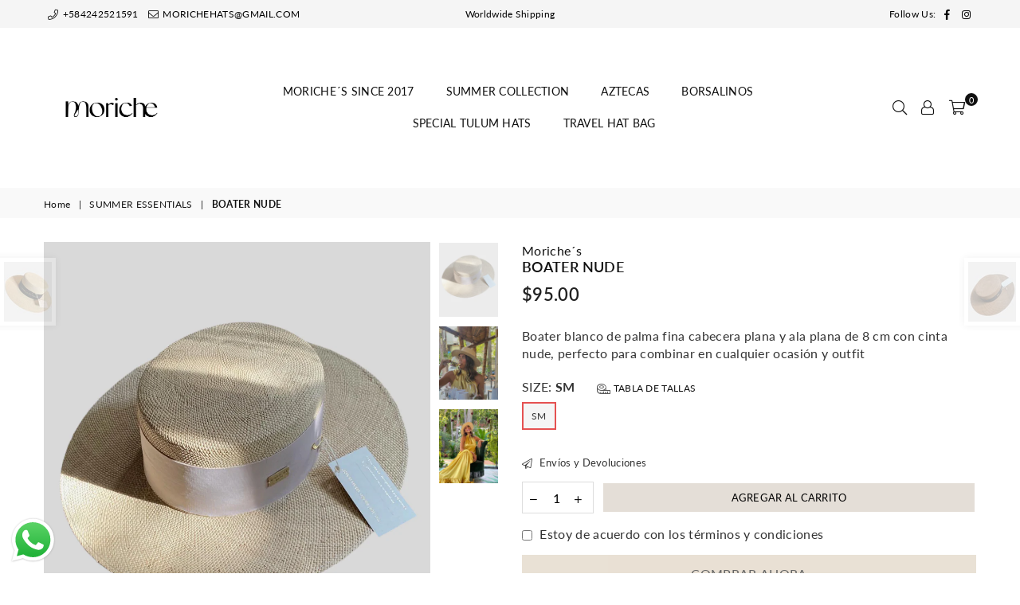

--- FILE ---
content_type: text/html; charset=utf-8
request_url: https://www.mymoriche.com/collections/coleccion-verano/products/boater-nude
body_size: 22953
content:
<!doctype html>
<!--[if IE 9]> <html class="ie9 no-js" lang="es" > <![endif]-->
<!--[if (gt IE 9)|!(IE)]><!--> <html class="no-js" lang="es" > <!--<![endif]-->
<head>
  <meta name="facebook-domain-verification" content="zp3vccqioobxgaeah6or70qv5vxvnw" />
  <link rel="stylesheet" href="https://size-charts-relentless.herokuapp.com/css/size-charts-relentless.css" />
<script>
var sizeChartsRelentless = window.sizeChartsRelentless || {};
sizeChartsRelentless.product = {"id":7114092052661,"title":"BOATER NUDE","handle":"boater-nude","description":"\u003cmeta charset=\"UTF-8\"\u003e\n\u003cp\u003e\u003cspan\u003eBoater blanco de palma fina cabecera plana y ala plana de 8 cm con cinta nude, perfecto para combinar en cualquier ocasión y outfit\u003c\/span\u003e\u003c\/p\u003e","published_at":"2021-12-20T17:04:50-04:00","created_at":"2021-12-20T17:04:50-04:00","vendor":"Moriche´s","type":"","tags":[],"price":9500,"price_min":9500,"price_max":9500,"available":true,"price_varies":false,"compare_at_price":null,"compare_at_price_min":0,"compare_at_price_max":0,"compare_at_price_varies":false,"variants":[{"id":41459138330805,"title":"SM","option1":"SM","option2":null,"option3":null,"sku":null,"requires_shipping":true,"taxable":true,"featured_image":null,"available":true,"name":"BOATER NUDE - SM","public_title":"SM","options":["SM"],"price":9500,"weight":0,"compare_at_price":null,"inventory_management":"shopify","barcode":null,"requires_selling_plan":false,"selling_plan_allocations":[]}],"images":["\/\/www.mymoriche.com\/cdn\/shop\/files\/4C33198E-0A81-4B8F-93D5-D8F83670E950.png?v=1726080239","\/\/www.mymoriche.com\/cdn\/shop\/files\/IMG-0165.png?v=1726082471","\/\/www.mymoriche.com\/cdn\/shop\/files\/IMG-0166.png?v=1726082471"],"featured_image":"\/\/www.mymoriche.com\/cdn\/shop\/files\/4C33198E-0A81-4B8F-93D5-D8F83670E950.png?v=1726080239","options":["Size"],"media":[{"alt":null,"id":30844537536693,"position":1,"preview_image":{"aspect_ratio":0.8,"height":1350,"width":1080,"src":"\/\/www.mymoriche.com\/cdn\/shop\/files\/4C33198E-0A81-4B8F-93D5-D8F83670E950.png?v=1726080239"},"aspect_ratio":0.8,"height":1350,"media_type":"image","src":"\/\/www.mymoriche.com\/cdn\/shop\/files\/4C33198E-0A81-4B8F-93D5-D8F83670E950.png?v=1726080239","width":1080},{"alt":null,"id":28501221671093,"position":2,"preview_image":{"aspect_ratio":0.8,"height":2048,"width":1638,"src":"\/\/www.mymoriche.com\/cdn\/shop\/files\/IMG-0165.png?v=1726082471"},"aspect_ratio":0.8,"height":2048,"media_type":"image","src":"\/\/www.mymoriche.com\/cdn\/shop\/files\/IMG-0165.png?v=1726082471","width":1638},{"alt":null,"id":28501221703861,"position":3,"preview_image":{"aspect_ratio":0.8,"height":2048,"width":1638,"src":"\/\/www.mymoriche.com\/cdn\/shop\/files\/IMG-0166.png?v=1726082471"},"aspect_ratio":0.8,"height":2048,"media_type":"image","src":"\/\/www.mymoriche.com\/cdn\/shop\/files\/IMG-0166.png?v=1726082471","width":1638}],"requires_selling_plan":false,"selling_plan_groups":[],"content":"\u003cmeta charset=\"UTF-8\"\u003e\n\u003cp\u003e\u003cspan\u003eBoater blanco de palma fina cabecera plana y ala plana de 8 cm con cinta nude, perfecto para combinar en cualquier ocasión y outfit\u003c\/span\u003e\u003c\/p\u003e"};
sizeChartsRelentless.productCollections = [{"id":265838264501,"handle":"best-sellers","updated_at":"2025-12-15T19:06:21-04:00","published_at":"2021-04-26T22:27:16-04:00","sort_order":"manual","template_suffix":"","published_scope":"global","title":"BEST SELLERS","body_html":""},{"id":264778711221,"handle":"coleccion-verano","updated_at":"2025-12-15T22:11:47-04:00","published_at":"2021-04-12T21:28:49-04:00","sort_order":"manual","template_suffix":"","published_scope":"global","title":"SUMMER ESSENTIALS","body_html":""}];
sizeChartsRelentless.metafield = {"charts":[{"id":"2","title":"","descriptionTop":"<p><img style=\"display: block; margin-left: auto; margin-right: auto;\" src=\"https://cdn.shopify.com/s/files/1/0561/2463/7365/t/2/assets/scr-2-trasdasd-01.jpg?v=1619490659\" alt=\"\" width=\"468\" height=\"468\" /></p>","values":[[""]],"descriptionBottom":"","conditionsOperator":"all-products","buttonPlacement":"above-add-to-cart","parentSizeChart":"[object Object]"}],"buttonPlacement":"above-add-to-cart","buttonIcon":"ruler2","buttonText":"Tabla de Tallas","buttonSize":"Medium","currentPlan":""};
</script>

<meta charset="utf-8"><meta http-equiv="X-UA-Compatible" content="IE=edge,chrome=1"><meta name="viewport" content="width=device-width, initial-scale=1.0, maximum-scale=1.0, user-scalable=no"><meta name="theme-color" content="#e4ded7"><meta name="format-detection" content="telephone=no"><link rel="canonical" href="https://www.mymoriche.com/products/boater-nude"><link rel="shortcut icon" href="//www.mymoriche.com/cdn/shop/files/PNG_3_32x32.png?v=1769016856" type="image/png"><title>BOATER NUDE&ndash; Moriche´s</title><meta name="description" content="Boater blanco de palma fina cabecera plana y ala plana de 8 cm con cinta nude, perfecto para combinar en cualquier ocasión y outfit"><!-- /snippets/social-meta-tags.liquid --> <meta name="keywords" content="Moriche´s, www.mymoriche.com" /><meta name="author" content="Moriche hats"><meta property="og:site_name" content="Moriche´s"><meta property="og:url" content="https://www.mymoriche.com/products/boater-nude"><meta property="og:title" content="BOATER NUDE"><meta property="og:type" content="product"><meta property="og:description" content="Boater blanco de palma fina cabecera plana y ala plana de 8 cm con cinta nude, perfecto para combinar en cualquier ocasión y outfit"><meta property="og:price:amount" content="95.00"><meta property="og:price:currency" content="USD"><meta property="og:image" content="http://www.mymoriche.com/cdn/shop/files/4C33198E-0A81-4B8F-93D5-D8F83670E950_1200x1200.png?v=1726080239"><meta property="og:image" content="http://www.mymoriche.com/cdn/shop/files/IMG-0165_1200x1200.png?v=1726082471"><meta property="og:image" content="http://www.mymoriche.com/cdn/shop/files/IMG-0166_1200x1200.png?v=1726082471"><meta property="og:image:secure_url" content="https://www.mymoriche.com/cdn/shop/files/4C33198E-0A81-4B8F-93D5-D8F83670E950_1200x1200.png?v=1726080239"><meta property="og:image:secure_url" content="https://www.mymoriche.com/cdn/shop/files/IMG-0165_1200x1200.png?v=1726082471"><meta property="og:image:secure_url" content="https://www.mymoriche.com/cdn/shop/files/IMG-0166_1200x1200.png?v=1726082471"><meta name="twitter:card" content="summary_large_image"><meta name="twitter:title" content="BOATER NUDE"><meta name="twitter:description" content="Boater blanco de palma fina cabecera plana y ala plana de 8 cm con cinta nude, perfecto para combinar en cualquier ocasión y outfit">

  <!-- css -->
  <style type="text/css">	.animated{-webkit-animation-duration:1s;animation-duration:1s;-webkit-animation-fill-mode:both;animation-fill-mode:both}.animated.hinge{-webkit-animation-duration:2s;animation-duration:2s}@-webkit-keyframes fadeIn{0%{opacity:0}100%{opacity:1}}@keyframes fadeIn{0%{opacity:0}100%{opacity:1}}.fadeIn{-webkit-animation-name:fadeIn;animation-name:fadeIn}@-webkit-keyframes fadeInDown{0%{opacity:0;-webkit-transform:translateY(-20px);transform:translateY(-20px)}100%{opacity:1;-webkit-transform:translateY(0);transform:translateY(0)}}@keyframes fadeInDown{0%{opacity:0;-webkit-transform:translateY(-20px);-ms-transform:translateY(-20px);transform:translateY(-20px)}100%{opacity:1;-webkit-transform:translateY(0);-ms-transform:translateY(0);transform:translateY(0)}}.fadeInDown{-webkit-animation-name:fadeInDown;animation-name:fadeInDown}@-webkit-keyframes fadeInLeft{0%{opacity:0;-webkit-transform:translateX(-20px);transform:translateX(-20px)}100%{opacity:1;-webkit-transform:translateX(0);transform:translateX(0)}}@keyframes fadeInLeft{0%{opacity:0;-webkit-transform:translateX(-20px);-ms-transform:translateX(-20px);transform:translateX(-20px)}100%{opacity:1;-webkit-transform:translateX(0);-ms-transform:translateX(0);transform:translateX(0)}}.fadeInLeft{-webkit-animation-name:fadeInLeft;animation-name:fadeInLeft}bkit-keyframes fadeInRight{-webkit-transform:translateX(20px);transform:translateX(20px)}100%{opacity:1;-webkit-transform:translateX(0);transform:translateX(0)}100%{opacity:1;-webkit-transform:translateX(0);-ms-transform:translateX(0);transform:translateX(0)}@-webkit-keyframes fadeInUp{0%{opacity:0;-webkit-transform:translateY(20px);transform:translateY(20px)}100%{opacity:1;-webkit-transform:translateY(0);transform:translateY(0)}}@keyframes fadeInUp{0%{opacity:0;-webkit-transform:translateY(20px);-ms-transform:translateY(20px);transform:translateY(20px)}100%{opacity:1;-webkit-transform:translateY(0);-ms-transform:translateY(0);transform:translateY(0)}}.fadeInUp{-webkit-animation-name:fadeInUp;animation-name:fadeInUp}@-webkit-keyframes fadeOut{0%{opacity:1}100%{opacity:0}}@keyframes fadeOut{0%{opacity:1}100%{opacity:0}}.fadeOut{-webkit-animation-name:fadeOut;animation-name:fadeOut}@-webkit-keyframes fadeOutLeft{0%{opacity:1;-webkit-transform:translateX(0);transform:translateX(0)}100%{opacity:0;-webkit-transform:translateX(-20px);transform:translateX(-20px)}}@keyframes fadeOutLeft{0%{opacity:1;-webkit-transform:translateX(0);-ms-transform:translateX(0);transform:translateX(0)}100%{opacity:0;-webkit-transform:translateX(-20px);-ms-transform:translateX(-20px);transform:translateX(-20px)}}.fadeOutLeft{-webkit-animation-name:fadeOutLeft;animation-name:fadeOutLeft}@-webkit-keyframes fadeOutRight{0%{opacity:1;-webkit-transform:translateX(0);transform:translateX(0)}100%{opacity:0;-webkit-transform:translateX(20px);transform:translateX(20px)}}@keyframes fadeOutRight{0%{opacity:1;-webkit-transform:translateX(0);-ms-transform:translateX(0);transform:translateX(0)}100%{opacity:0;-webkit-transform:translateX(20px);-ms-transform:translateX(20px);transform:translateX(20px)}}.fadeOutRight{-webkit-animation-name:fadeOutRight;animation-name:fadeOutRight}@-webkit-keyframes fadeOutUp{0%{opacity:1;-webkit-transform:translateY(0);transform:translateY(0)}100%{opacity:0;-webkit-transform:translateY(-20px);transform:translateY(-20px)}}@keyframes fadeOutUp{0%{opacity:1;-webkit-transform:translateY(0);-ms-transform:translateY(0);transform:translateY(0)}100%{opacity:0;-webkit-transform:translateY(-20px);-ms-transform:translateY(-20px);transform:translateY(-20px)}}.fadeOutUp{-webkit-animation-name:fadeOutUp;animation-name:fadeOutUp}@-webkit-keyframes slideInDown{0%{opacity:0;-webkit-transform:translateY(-2000px);transform:translateY(-2000px)}100%{-webkit-transform:translateY(0);transform:translateY(0)}}@keyframes slideInDown{0%{opacity:0;-webkit-transform:translateY(-2000px);-ms-transform:translateY(-2000px);transform:translateY(-2000px)}100%{-webkit-transform:translateY(0);-ms-transform:translateY(0);transform:translateY(0)}}.slideInDown{-webkit-animation-name:slideInDown;animation-name:slideInDown}@-webkit-keyframes slideInLeft{0%{opacity:0;-webkit-transform:translateX(-2000px);transform:translateX(-2000px)}100%{-webkit-transform:translateX(0);transform:translateX(0)}}@keyframes slideInLeft{0%{opacity:0;-webkit-transform:translateX(-2000px);-ms-transform:translateX(-2000px);transform:translateX(-2000px)}100%{-webkit-transform:translateX(0);-ms-transform:translateX(0);transform:translateX(0)}}.slideInLeft{-webkit-animation-name:slideInLeft;animation-name:slideInLeft}@-webkit-keyframes slideInRight{0%{opacity:0;-webkit-transform:translateX(2000px);transform:translateX(2000px)}100%{-webkit-transform:translateX(0);transform:translateX(0)}}@keyframes slideInRight{0%{opacity:0;-webkit-transform:translateX(2000px);-ms-transform:translateX(2000px);transform:translateX(2000px)}100%{-webkit-transform:translateX(0);-ms-transform:translateX(0);transform:translateX(0)}}.slideInRight{-webkit-animation-name:slideInRight;animation-name:slideInRight}@-webkit-keyframes slideOutLeft{0%{-webkit-transform:translateX(0);transform:translateX(0)}100%{opacity:0;-webkit-transform:translateX(-2000px);transform:translateX(-2000px)}}@keyframes slideOutLeft{0%{-webkit-transform:translateX(0);-ms-transform:translateX(0);transform:translateX(0)}100%{opacity:0;-webkit-transform:translateX(-2000px);-ms-transform:translateX(-2000px);transform:translateX(-2000px)}}.slideOutLeft{-webkit-animation-name:slideOutLeft;animation-name:slideOutLeft}@-webkit-keyframes slideOutRight{0%{-webkit-transform:translateX(0);transform:translateX(0)}100%{opacity:0;-webkit-transform:translateX(2000px);transform:translateX(2000px)}}@keyframes slideOutRight{0%{-webkit-transform:translateX(0);-ms-transform:translateX(0);transform:translateX(0)}100%{opacity:0;-webkit-transform:translateX(2000px);-ms-transform:translateX(2000px);transform:translateX(2000px)}}.slideOutRight{-webkit-animation-name:slideOutRight;animation-name:slideOutRight}*,::after,::before{box-sizing:border-box}article,aside,details,figcaption,figure,footer,header,hgroup,main,menu,nav,section,summary{display:block}body,button,input,select,textarea{font-family:arial;-webkit-font-smoothing:antialiased;-webkit-text-size-adjust:100%}a{background-color:transparent}a,a:after,a:before{transition:all .3s ease-in-out}b,strong{font-weight:$font-weight-bold}em{font-style:italic}small{font-size:80%}sub,sup{font-size:75%;line-height:0;position:relative;vertical-align:baseline}sup{top:-.5em}sub{bottom:-.25em}img{max-width:100%;border:0}button,input,optgroup,select,textarea{color:inherit;font:inherit;margin:0;outline:0}button[disabled],input[disabled]{cursor:default}.mb0{margin-bottom:0!important}.mb10{margin-bottom:10px!important}.mb20{margin-bottom:20px!important}[type=button]::-moz-focus-inner,[type=reset]::-moz-focus-inner,[type=submit]::-moz-focus-inner,button::-moz-focus-inner{border-style:none;padding:0}[type=button]:-moz-focusring,[type=reset]:-moz-focusring,[type=submit]:-moz-focusring,button:-moz-focusring{outline:1px dotted ButtonText}input[type=email],input[type=number],input[type=password],input[type=search]{-webkit-appearance:none;-moz-appearance:none}input[type=checkbox],input[type=radio]{vertical-align:middle}table{width:100%;border-collapse:collapse;border-spacing:0}td,th{padding:0}textarea{overflow:auto;-webkit-appearance:none;-moz-appearance:none}.uppercase{text-transform:uppercase}.lowercase{text-transform:lowercase}.capitalize{text-transform:capitalize}[tabindex='-1']:focus{outline:0}a,img{outline:0!important;border:0}[role=button],a,button,input,label,select,textarea{touch-action:manipulation}.flex{display:flex}.flex-item{flex:1}.clearfix::after{content:'';display:table;clear:both}.clear{clear:both}.icon__fallback-text,.visually-hidden{position:absolute!important;overflow:hidden;clip:rect(0 0 0 0);height:1px;width:1px;margin:-1px;padding:0;border:0}.visibility-hidden{visibility:hidden}.js-focus-hidden:focus{outline:0}.no-js:not(html){display:none}.no-js .no-js:not(html){display:block}.no-js .js{display:none}.skip-link:focus{clip:auto;width:auto;height:auto;margin:0;color:#111;background-color:#fff;padding:10px;opacity:1;z-index:10000;transition:none}blockquote{background:#f8f8f8;font-weight:600;font-size:1.38462em;font-style:normal;text-align:center;padding:0 30px;margin:0}.rte blockquote{padding:25px;margin-bottom:7.5px}blockquote p+cite{margin-top:7.5px}blockquote cite{display:block;font-size:13px;font-style:inherit}code,pre{font-family:Consolas,monospace;font-size:1em}pre{overflow:auto}.rte:last-child{margin-bottom:0}.rte .h1,.rte .h2,.rte .h3,.rte .h4,.rte .h5,.rte .h6,.rte h1,.rte h2,.rte h3,.rte h4,.rte h5,.rte h6{margin-top:15px;margin-bottom:7.5px}.rte .h1:first-child,.rte .h2:first-child,.rte .h3:first-child,.rte .h4:first-child,.rte .h5:first-child,.rte .h6:first-child,.rte h1:first-child,.rte h2:first-child,.rte h3:first-child,.rte h4:first-child,.rte h5:first-child,.rte h6:first-child{margin-top:0}.rte li{margin-bottom:4px;list-style:inherit}.rte li:last-child{margin-bottom:0}.rte-setting{margin-bottom:11.11111px}.rte-setting:last-child{margin-bottom:0}p:last-child{margin-bottom:0}li{list-style:none}.fine-print{font-size:1.07692em;font-style:italic;margin:20px 0}.txt--minor{font-size:80%}.txt--emphasis{font-style:italic}.icon{display:inline-block;width:20px;height:20px;vertical-align:middle;fill:currentColor}.no-svg .icon{display:none}svg.icon:not(.icon--full-color) circle,svg.icon:not(.icon--full-color) ellipse,svg.icon:not(.icon--full-color) g,svg.icon:not(.icon--full-color) line,svg.icon:not(.icon--full-color) path,svg.icon:not(.icon--full-color) polygon,svg.icon:not(.icon--full-color) polyline,svg.icon:not(.icon--full-color) rect,symbol.icon:not(.icon--full-color) circle,symbol.icon:not(.icon--full-color) ellipse,symbol.icon:not(.icon--full-color) g,symbol.icon:not(.icon--full-color) line,symbol.icon:not(.icon--full-color) path,symbol.icon:not(.icon--full-color) polygon,symbol.icon:not(.icon--full-color) polyline,symbol.icon:not(.icon--full-color) rect{fill:inherit;stroke:inherit}.no-svg .icon__fallback-text{position:static!important;overflow:inherit;clip:none;height:auto;width:auto;margin:0}ol,ul{margin:0;padding:0}ol{list-style:decimal}.list--inline{padding:0;margin:0}.list--inline li{display:inline-block;margin-bottom:0;vertical-align:middle}.rte img{height:auto}.rte table{table-layout:fixed}.rte ol,.rte ul{margin:20px 0 30px 30px}.rte ol.list--inline,.rte ul.list--inline{margin-left:0}.rte ul{list-style:disc outside}.rte ul ul{list-style:circle outside}.rte ul ul ul{list-style:square outside}.rte a:not(.btn){padding-bottom:1px}.text-center .rte ol,.text-center .rte ul,.text-center.rte ol,.text-center.rte ul{margin-left:0;list-style-position:inside}.rte__table-wrapper{max-width:100%;overflow:auto;-webkit-overflow-scrolling:touch}svg:not(:root){overflow:hidden}.video-wrapper{position:relative;overflow:hidden;max-width:100%;padding-bottom:56.25%;height:0;height:auto}.video-wrapper iframe{position:absolute;top:0;left:0;width:100%;height:100%}form{margin:0}legend{border:0;padding:0}button{cursor:pointer}input[type=submit]{cursor:pointer}input[type=text]{-webkit-appearance:none;-moz-appearance:none}[type=checkbox]+label,[type=radio]+label{display:inline-block;margin-bottom:0}label[for]{cursor:pointer}textarea{min-height:100px}input[type=checkbox],input[type=radio]{margin:0 5px 0 0}select::-ms-expand{display:none}.label--hidden{position:absolute;height:0;width:0;margin-bottom:0;overflow:hidden;clip:rect(1px,1px,1px,1px)}.ie9 .label--hidden{position:static;height:auto;width:auto;margin-bottom:2px;overflow:visible;clip:initial}.form-vertical input,.form-vertical select,.form-vertical textarea{display:block;width:100%}.form-vertical [type=checkbox],.form-vertical [type=radio]{display:inline-block;width:auto;margin-right:5px}.form-vertical .btn,.form-vertical [type=submit]{display:inline-block;width:auto}.grid--table{display:table;table-layout:fixed;width:100%}.grid--table>.grid__item{float:none;display:table-cell;vertical-align:middle}.is-transitioning{display:block!important;visibility:visible!important}</style>
  <link href="//www.mymoriche.com/cdn/shop/t/2/assets/theme.scss.css?v=47592198523853228001769017065" rel="stylesheet" type="text/css" media="all" />  

  <!-- main js -->
  <script src="//www.mymoriche.com/cdn/shop/t/2/assets/jquery.min.js?v=98014222988859431451617980442"></script>
  <script>
    var theme = {
      strings: {
        addToCart: "Agregar al carrito", soldOut: "Agotado", unavailable: "No disponible",
        showMore: "Ver más", showLess: "Mostrar menos"
      },
      moneyFormat: "${{amount}}"
    }
	theme.rtl = false; theme.mlcurrency = false; theme.autoCurrencies = false;
    theme.currencyFormat = "money_format"; theme.shopCurrency = "USD";
    theme.money_currency_format = "${{amount}} USD"; theme.money_format = "${{amount}}";
    theme.ajax_cart = true;
    theme.fixedHeader = true;
    theme.animation = true;
    theme.animationMobile = true;
    theme.searchresult = "Mirar todos los resultados";
    theme.wlAvailable = "Disponible en tu wishlist";
    document.documentElement.className = document.documentElement.className.replace('no-js', 'js');theme.sun = "Domingo"; theme.mon = "Lunes"; theme.tue = "Martes"; theme.wed = "Miércoles"; theme.thu = "Jueves"; theme.fri = "Viernes"; theme.sat = "Sábado";
    	theme.jan = "Enero"; theme.feb = "Febrero"; theme.mar = "Marzo"; theme.apr = "Abril"; theme.may = "Mayo"; theme.jun = "Junio"; theme.jul = "Julio"; theme.aug = "Agosto"; theme.sep = "Septiembre"; theme.oct = "Octubre"; theme.nov = "Noviembre"; theme.dec = "Diciembre";</script>

  <!--[if (lte IE 9) ]><script src="//www.mymoriche.com/cdn/shop/t/2/assets/match-media.min.js?v=22265819453975888031617980445" type="text/javascript"></script><![endif]-->
  <!--[if (gt IE 9)|!(IE)]><!--><script src="//www.mymoriche.com/cdn/shop/t/2/assets/vendor.js?v=40806067746832997701617980452" defer="defer"></script><!--<![endif]-->
  <!--[if lte IE 9]><script src="//www.mymoriche.com/cdn/shop/t/2/assets/vendor.js?v=40806067746832997701617980452"></script><![endif]--><script src="//www.mymoriche.com/cdn/shopifycloud/storefront/assets/themes_support/option_selection-b017cd28.js" async></script>
  <script>window.performance && window.performance.mark && window.performance.mark('shopify.content_for_header.start');</script><meta id="shopify-digital-wallet" name="shopify-digital-wallet" content="/56124637365/digital_wallets/dialog">
<link rel="alternate" type="application/json+oembed" href="https://www.mymoriche.com/products/boater-nude.oembed">
<script async="async" src="/checkouts/internal/preloads.js?locale=es-VE"></script>
<script id="shopify-features" type="application/json">{"accessToken":"bc5033d27e6e195afc16afc1d4e25c03","betas":["rich-media-storefront-analytics"],"domain":"www.mymoriche.com","predictiveSearch":true,"shopId":56124637365,"locale":"es"}</script>
<script>var Shopify = Shopify || {};
Shopify.shop = "mymoriche.myshopify.com";
Shopify.locale = "es";
Shopify.currency = {"active":"USD","rate":"1.0"};
Shopify.country = "VE";
Shopify.theme = {"name":"Theme export avon","id":121792659637,"schema_name":null,"schema_version":null,"theme_store_id":null,"role":"main"};
Shopify.theme.handle = "null";
Shopify.theme.style = {"id":null,"handle":null};
Shopify.cdnHost = "www.mymoriche.com/cdn";
Shopify.routes = Shopify.routes || {};
Shopify.routes.root = "/";</script>
<script type="module">!function(o){(o.Shopify=o.Shopify||{}).modules=!0}(window);</script>
<script>!function(o){function n(){var o=[];function n(){o.push(Array.prototype.slice.apply(arguments))}return n.q=o,n}var t=o.Shopify=o.Shopify||{};t.loadFeatures=n(),t.autoloadFeatures=n()}(window);</script>
<script id="shop-js-analytics" type="application/json">{"pageType":"product"}</script>
<script defer="defer" async type="module" src="//www.mymoriche.com/cdn/shopifycloud/shop-js/modules/v2/client.init-shop-cart-sync_-aut3ZVe.es.esm.js"></script>
<script defer="defer" async type="module" src="//www.mymoriche.com/cdn/shopifycloud/shop-js/modules/v2/chunk.common_jR-HGkUL.esm.js"></script>
<script type="module">
  await import("//www.mymoriche.com/cdn/shopifycloud/shop-js/modules/v2/client.init-shop-cart-sync_-aut3ZVe.es.esm.js");
await import("//www.mymoriche.com/cdn/shopifycloud/shop-js/modules/v2/chunk.common_jR-HGkUL.esm.js");

  window.Shopify.SignInWithShop?.initShopCartSync?.({"fedCMEnabled":true,"windoidEnabled":true});

</script>
<script>(function() {
  var isLoaded = false;
  function asyncLoad() {
    if (isLoaded) return;
    isLoaded = true;
    var urls = ["https:\/\/www.mymoriche.com\/apps\/buckscc\/sdk.min.js?shop=mymoriche.myshopify.com","https:\/\/size-charts-relentless.herokuapp.com\/js\/size-charts-relentless.js?shop=mymoriche.myshopify.com"];
    for (var i = 0; i < urls.length; i++) {
      var s = document.createElement('script');
      s.type = 'text/javascript';
      s.async = true;
      s.src = urls[i];
      var x = document.getElementsByTagName('script')[0];
      x.parentNode.insertBefore(s, x);
    }
  };
  if(window.attachEvent) {
    window.attachEvent('onload', asyncLoad);
  } else {
    window.addEventListener('load', asyncLoad, false);
  }
})();</script>
<script id="__st">var __st={"a":56124637365,"offset":-14400,"reqid":"7781a182-2644-4cb8-b449-8acc39cb0a29-1769025542","pageurl":"www.mymoriche.com\/collections\/coleccion-verano\/products\/boater-nude","u":"43c298ce2306","p":"product","rtyp":"product","rid":7114092052661};</script>
<script>window.ShopifyPaypalV4VisibilityTracking = true;</script>
<script id="captcha-bootstrap">!function(){'use strict';const t='contact',e='account',n='new_comment',o=[[t,t],['blogs',n],['comments',n],[t,'customer']],c=[[e,'customer_login'],[e,'guest_login'],[e,'recover_customer_password'],[e,'create_customer']],r=t=>t.map((([t,e])=>`form[action*='/${t}']:not([data-nocaptcha='true']) input[name='form_type'][value='${e}']`)).join(','),a=t=>()=>t?[...document.querySelectorAll(t)].map((t=>t.form)):[];function s(){const t=[...o],e=r(t);return a(e)}const i='password',u='form_key',d=['recaptcha-v3-token','g-recaptcha-response','h-captcha-response',i],f=()=>{try{return window.sessionStorage}catch{return}},m='__shopify_v',_=t=>t.elements[u];function p(t,e,n=!1){try{const o=window.sessionStorage,c=JSON.parse(o.getItem(e)),{data:r}=function(t){const{data:e,action:n}=t;return t[m]||n?{data:e,action:n}:{data:t,action:n}}(c);for(const[e,n]of Object.entries(r))t.elements[e]&&(t.elements[e].value=n);n&&o.removeItem(e)}catch(o){console.error('form repopulation failed',{error:o})}}const l='form_type',E='cptcha';function T(t){t.dataset[E]=!0}const w=window,h=w.document,L='Shopify',v='ce_forms',y='captcha';let A=!1;((t,e)=>{const n=(g='f06e6c50-85a8-45c8-87d0-21a2b65856fe',I='https://cdn.shopify.com/shopifycloud/storefront-forms-hcaptcha/ce_storefront_forms_captcha_hcaptcha.v1.5.2.iife.js',D={infoText:'Protegido por hCaptcha',privacyText:'Privacidad',termsText:'Términos'},(t,e,n)=>{const o=w[L][v],c=o.bindForm;if(c)return c(t,g,e,D).then(n);var r;o.q.push([[t,g,e,D],n]),r=I,A||(h.body.append(Object.assign(h.createElement('script'),{id:'captcha-provider',async:!0,src:r})),A=!0)});var g,I,D;w[L]=w[L]||{},w[L][v]=w[L][v]||{},w[L][v].q=[],w[L][y]=w[L][y]||{},w[L][y].protect=function(t,e){n(t,void 0,e),T(t)},Object.freeze(w[L][y]),function(t,e,n,w,h,L){const[v,y,A,g]=function(t,e,n){const i=e?o:[],u=t?c:[],d=[...i,...u],f=r(d),m=r(i),_=r(d.filter((([t,e])=>n.includes(e))));return[a(f),a(m),a(_),s()]}(w,h,L),I=t=>{const e=t.target;return e instanceof HTMLFormElement?e:e&&e.form},D=t=>v().includes(t);t.addEventListener('submit',(t=>{const e=I(t);if(!e)return;const n=D(e)&&!e.dataset.hcaptchaBound&&!e.dataset.recaptchaBound,o=_(e),c=g().includes(e)&&(!o||!o.value);(n||c)&&t.preventDefault(),c&&!n&&(function(t){try{if(!f())return;!function(t){const e=f();if(!e)return;const n=_(t);if(!n)return;const o=n.value;o&&e.removeItem(o)}(t);const e=Array.from(Array(32),(()=>Math.random().toString(36)[2])).join('');!function(t,e){_(t)||t.append(Object.assign(document.createElement('input'),{type:'hidden',name:u})),t.elements[u].value=e}(t,e),function(t,e){const n=f();if(!n)return;const o=[...t.querySelectorAll(`input[type='${i}']`)].map((({name:t})=>t)),c=[...d,...o],r={};for(const[a,s]of new FormData(t).entries())c.includes(a)||(r[a]=s);n.setItem(e,JSON.stringify({[m]:1,action:t.action,data:r}))}(t,e)}catch(e){console.error('failed to persist form',e)}}(e),e.submit())}));const S=(t,e)=>{t&&!t.dataset[E]&&(n(t,e.some((e=>e===t))),T(t))};for(const o of['focusin','change'])t.addEventListener(o,(t=>{const e=I(t);D(e)&&S(e,y())}));const B=e.get('form_key'),M=e.get(l),P=B&&M;t.addEventListener('DOMContentLoaded',(()=>{const t=y();if(P)for(const e of t)e.elements[l].value===M&&p(e,B);[...new Set([...A(),...v().filter((t=>'true'===t.dataset.shopifyCaptcha))])].forEach((e=>S(e,t)))}))}(h,new URLSearchParams(w.location.search),n,t,e,['guest_login'])})(!0,!0)}();</script>
<script integrity="sha256-4kQ18oKyAcykRKYeNunJcIwy7WH5gtpwJnB7kiuLZ1E=" data-source-attribution="shopify.loadfeatures" defer="defer" src="//www.mymoriche.com/cdn/shopifycloud/storefront/assets/storefront/load_feature-a0a9edcb.js" crossorigin="anonymous"></script>
<script data-source-attribution="shopify.dynamic_checkout.dynamic.init">var Shopify=Shopify||{};Shopify.PaymentButton=Shopify.PaymentButton||{isStorefrontPortableWallets:!0,init:function(){window.Shopify.PaymentButton.init=function(){};var t=document.createElement("script");t.src="https://www.mymoriche.com/cdn/shopifycloud/portable-wallets/latest/portable-wallets.es.js",t.type="module",document.head.appendChild(t)}};
</script>
<script data-source-attribution="shopify.dynamic_checkout.buyer_consent">
  function portableWalletsHideBuyerConsent(e){var t=document.getElementById("shopify-buyer-consent"),n=document.getElementById("shopify-subscription-policy-button");t&&n&&(t.classList.add("hidden"),t.setAttribute("aria-hidden","true"),n.removeEventListener("click",e))}function portableWalletsShowBuyerConsent(e){var t=document.getElementById("shopify-buyer-consent"),n=document.getElementById("shopify-subscription-policy-button");t&&n&&(t.classList.remove("hidden"),t.removeAttribute("aria-hidden"),n.addEventListener("click",e))}window.Shopify?.PaymentButton&&(window.Shopify.PaymentButton.hideBuyerConsent=portableWalletsHideBuyerConsent,window.Shopify.PaymentButton.showBuyerConsent=portableWalletsShowBuyerConsent);
</script>
<script>
  function portableWalletsCleanup(e){e&&e.src&&console.error("Failed to load portable wallets script "+e.src);var t=document.querySelectorAll("shopify-accelerated-checkout .shopify-payment-button__skeleton, shopify-accelerated-checkout-cart .wallet-cart-button__skeleton"),e=document.getElementById("shopify-buyer-consent");for(let e=0;e<t.length;e++)t[e].remove();e&&e.remove()}function portableWalletsNotLoadedAsModule(e){e instanceof ErrorEvent&&"string"==typeof e.message&&e.message.includes("import.meta")&&"string"==typeof e.filename&&e.filename.includes("portable-wallets")&&(window.removeEventListener("error",portableWalletsNotLoadedAsModule),window.Shopify.PaymentButton.failedToLoad=e,"loading"===document.readyState?document.addEventListener("DOMContentLoaded",window.Shopify.PaymentButton.init):window.Shopify.PaymentButton.init())}window.addEventListener("error",portableWalletsNotLoadedAsModule);
</script>

<script type="module" src="https://www.mymoriche.com/cdn/shopifycloud/portable-wallets/latest/portable-wallets.es.js" onError="portableWalletsCleanup(this)" crossorigin="anonymous"></script>
<script nomodule>
  document.addEventListener("DOMContentLoaded", portableWalletsCleanup);
</script>

<link id="shopify-accelerated-checkout-styles" rel="stylesheet" media="screen" href="https://www.mymoriche.com/cdn/shopifycloud/portable-wallets/latest/accelerated-checkout-backwards-compat.css" crossorigin="anonymous">
<style id="shopify-accelerated-checkout-cart">
        #shopify-buyer-consent {
  margin-top: 1em;
  display: inline-block;
  width: 100%;
}

#shopify-buyer-consent.hidden {
  display: none;
}

#shopify-subscription-policy-button {
  background: none;
  border: none;
  padding: 0;
  text-decoration: underline;
  font-size: inherit;
  cursor: pointer;
}

#shopify-subscription-policy-button::before {
  box-shadow: none;
}

      </style>

<script>window.performance && window.performance.mark && window.performance.mark('shopify.content_for_header.end');</script>
  

        <script>
        window.bucksCC = window.bucksCC || {};
        window.bucksCC.config = {}; window.bucksCC.reConvert = function () {};
        "function"!=typeof Object.assign&&(Object.assign=function(n){if(null==n)throw new TypeError("Cannot convert undefined or null to object");for(var r=Object(n),t=1;t<arguments.length;t++){var e=arguments[t];if(null!=e)for(var o in e)e.hasOwnProperty(o)&&(r[o]=e[o])}return r});
        Object.assign(window.bucksCC.config, {"id":null,"active":false,"userCurrency":"","selectedCurrencies":"[{\"USD\":\"US Dollar (USD)\"},{\"COP\":\"Colombian Peso (COP)\"}]","autoSwitchCurrencyLocationBased":false,"moneyWithCurrencyFormat":true,"autoSwitchOnlyToPreferredCurrency":true,"showCurrencyCodesOnly":false,"displayPositionType":"header","displayPosition":"bottom_left","customPosition":"header a[href*=\"/cart\"]","positionPlacement":"after","mobileDisplayPositionType":"header","mobileDisplayPosition":"bottom_left","mobileCustomPosition":"header a[href*=\"/cart\"]","mobilePositionPlacement":"after","showInDesktop":true,"showInMobileDevice":true,"showOriginalPriceOnMouseHover":false,"customOptionsPlacement":false,"optionsPlacementType":"left_upwards","customOptionsPlacementMobile":false,"optionsPlacementTypeMobile":"left_upwards","cartNotificationStatus":false,"cartNotificationMessage":"We process all orders in {STORE_CURRENCY} and you will be checkout using the most current exchange rates.","cartNotificationBackgroundColor":"rgba(251,245,245,1)","cartNotificationTextColor":"rgba(30,30,30,1)","roundingDecimal":0.99,"priceRoundingType":"none","defaultCurrencyRounding":false,"integrateWithOtherApps":true,"themeType":"default","backgroundColor":"rgba(255,255,255,1)","textColor":"rgba(30,30,30,1)","hoverColor":"rgba(255,255,255,1)","borderStyle":"boxShadow","instantLoader":false,"darkMode":false,"flagStyle":"traditional","flagTheme":"circle","flagDisplayOption":"showFlagOnly","expertSettings":"{\"css\":\"\"}"}, { money_format: "${{amount}}", money_with_currency_format: "${{amount}} USD", userCurrency: "USD" }); window.bucksCC.config.multiCurrencies = [];  window.bucksCC.config.multiCurrencies = "USD".split(',') || ''; window.bucksCC.config.cartCurrency = "USD" || '';  
        </script>
             

<script>window.__pagefly_analytics_settings__ = {"acceptTracking":false};</script>
 <script src="https://cdn.shopify.com/extensions/019b6dda-9f81-7c8b-b5f5-7756ae4a26fb/dondy-whatsapp-chat-widget-85/assets/ChatBubble.js" type="text/javascript" defer="defer"></script>
<link href="https://cdn.shopify.com/extensions/019b6dda-9f81-7c8b-b5f5-7756ae4a26fb/dondy-whatsapp-chat-widget-85/assets/ChatBubble.css" rel="stylesheet" type="text/css" media="all">
<link href="https://monorail-edge.shopifysvc.com" rel="dns-prefetch">
<script>(function(){if ("sendBeacon" in navigator && "performance" in window) {try {var session_token_from_headers = performance.getEntriesByType('navigation')[0].serverTiming.find(x => x.name == '_s').description;} catch {var session_token_from_headers = undefined;}var session_cookie_matches = document.cookie.match(/_shopify_s=([^;]*)/);var session_token_from_cookie = session_cookie_matches && session_cookie_matches.length === 2 ? session_cookie_matches[1] : "";var session_token = session_token_from_headers || session_token_from_cookie || "";function handle_abandonment_event(e) {var entries = performance.getEntries().filter(function(entry) {return /monorail-edge.shopifysvc.com/.test(entry.name);});if (!window.abandonment_tracked && entries.length === 0) {window.abandonment_tracked = true;var currentMs = Date.now();var navigation_start = performance.timing.navigationStart;var payload = {shop_id: 56124637365,url: window.location.href,navigation_start,duration: currentMs - navigation_start,session_token,page_type: "product"};window.navigator.sendBeacon("https://monorail-edge.shopifysvc.com/v1/produce", JSON.stringify({schema_id: "online_store_buyer_site_abandonment/1.1",payload: payload,metadata: {event_created_at_ms: currentMs,event_sent_at_ms: currentMs}}));}}window.addEventListener('pagehide', handle_abandonment_event);}}());</script>
<script id="web-pixels-manager-setup">(function e(e,d,r,n,o){if(void 0===o&&(o={}),!Boolean(null===(a=null===(i=window.Shopify)||void 0===i?void 0:i.analytics)||void 0===a?void 0:a.replayQueue)){var i,a;window.Shopify=window.Shopify||{};var t=window.Shopify;t.analytics=t.analytics||{};var s=t.analytics;s.replayQueue=[],s.publish=function(e,d,r){return s.replayQueue.push([e,d,r]),!0};try{self.performance.mark("wpm:start")}catch(e){}var l=function(){var e={modern:/Edge?\/(1{2}[4-9]|1[2-9]\d|[2-9]\d{2}|\d{4,})\.\d+(\.\d+|)|Firefox\/(1{2}[4-9]|1[2-9]\d|[2-9]\d{2}|\d{4,})\.\d+(\.\d+|)|Chrom(ium|e)\/(9{2}|\d{3,})\.\d+(\.\d+|)|(Maci|X1{2}).+ Version\/(15\.\d+|(1[6-9]|[2-9]\d|\d{3,})\.\d+)([,.]\d+|)( \(\w+\)|)( Mobile\/\w+|) Safari\/|Chrome.+OPR\/(9{2}|\d{3,})\.\d+\.\d+|(CPU[ +]OS|iPhone[ +]OS|CPU[ +]iPhone|CPU IPhone OS|CPU iPad OS)[ +]+(15[._]\d+|(1[6-9]|[2-9]\d|\d{3,})[._]\d+)([._]\d+|)|Android:?[ /-](13[3-9]|1[4-9]\d|[2-9]\d{2}|\d{4,})(\.\d+|)(\.\d+|)|Android.+Firefox\/(13[5-9]|1[4-9]\d|[2-9]\d{2}|\d{4,})\.\d+(\.\d+|)|Android.+Chrom(ium|e)\/(13[3-9]|1[4-9]\d|[2-9]\d{2}|\d{4,})\.\d+(\.\d+|)|SamsungBrowser\/([2-9]\d|\d{3,})\.\d+/,legacy:/Edge?\/(1[6-9]|[2-9]\d|\d{3,})\.\d+(\.\d+|)|Firefox\/(5[4-9]|[6-9]\d|\d{3,})\.\d+(\.\d+|)|Chrom(ium|e)\/(5[1-9]|[6-9]\d|\d{3,})\.\d+(\.\d+|)([\d.]+$|.*Safari\/(?![\d.]+ Edge\/[\d.]+$))|(Maci|X1{2}).+ Version\/(10\.\d+|(1[1-9]|[2-9]\d|\d{3,})\.\d+)([,.]\d+|)( \(\w+\)|)( Mobile\/\w+|) Safari\/|Chrome.+OPR\/(3[89]|[4-9]\d|\d{3,})\.\d+\.\d+|(CPU[ +]OS|iPhone[ +]OS|CPU[ +]iPhone|CPU IPhone OS|CPU iPad OS)[ +]+(10[._]\d+|(1[1-9]|[2-9]\d|\d{3,})[._]\d+)([._]\d+|)|Android:?[ /-](13[3-9]|1[4-9]\d|[2-9]\d{2}|\d{4,})(\.\d+|)(\.\d+|)|Mobile Safari.+OPR\/([89]\d|\d{3,})\.\d+\.\d+|Android.+Firefox\/(13[5-9]|1[4-9]\d|[2-9]\d{2}|\d{4,})\.\d+(\.\d+|)|Android.+Chrom(ium|e)\/(13[3-9]|1[4-9]\d|[2-9]\d{2}|\d{4,})\.\d+(\.\d+|)|Android.+(UC? ?Browser|UCWEB|U3)[ /]?(15\.([5-9]|\d{2,})|(1[6-9]|[2-9]\d|\d{3,})\.\d+)\.\d+|SamsungBrowser\/(5\.\d+|([6-9]|\d{2,})\.\d+)|Android.+MQ{2}Browser\/(14(\.(9|\d{2,})|)|(1[5-9]|[2-9]\d|\d{3,})(\.\d+|))(\.\d+|)|K[Aa][Ii]OS\/(3\.\d+|([4-9]|\d{2,})\.\d+)(\.\d+|)/},d=e.modern,r=e.legacy,n=navigator.userAgent;return n.match(d)?"modern":n.match(r)?"legacy":"unknown"}(),u="modern"===l?"modern":"legacy",c=(null!=n?n:{modern:"",legacy:""})[u],f=function(e){return[e.baseUrl,"/wpm","/b",e.hashVersion,"modern"===e.buildTarget?"m":"l",".js"].join("")}({baseUrl:d,hashVersion:r,buildTarget:u}),m=function(e){var d=e.version,r=e.bundleTarget,n=e.surface,o=e.pageUrl,i=e.monorailEndpoint;return{emit:function(e){var a=e.status,t=e.errorMsg,s=(new Date).getTime(),l=JSON.stringify({metadata:{event_sent_at_ms:s},events:[{schema_id:"web_pixels_manager_load/3.1",payload:{version:d,bundle_target:r,page_url:o,status:a,surface:n,error_msg:t},metadata:{event_created_at_ms:s}}]});if(!i)return console&&console.warn&&console.warn("[Web Pixels Manager] No Monorail endpoint provided, skipping logging."),!1;try{return self.navigator.sendBeacon.bind(self.navigator)(i,l)}catch(e){}var u=new XMLHttpRequest;try{return u.open("POST",i,!0),u.setRequestHeader("Content-Type","text/plain"),u.send(l),!0}catch(e){return console&&console.warn&&console.warn("[Web Pixels Manager] Got an unhandled error while logging to Monorail."),!1}}}}({version:r,bundleTarget:l,surface:e.surface,pageUrl:self.location.href,monorailEndpoint:e.monorailEndpoint});try{o.browserTarget=l,function(e){var d=e.src,r=e.async,n=void 0===r||r,o=e.onload,i=e.onerror,a=e.sri,t=e.scriptDataAttributes,s=void 0===t?{}:t,l=document.createElement("script"),u=document.querySelector("head"),c=document.querySelector("body");if(l.async=n,l.src=d,a&&(l.integrity=a,l.crossOrigin="anonymous"),s)for(var f in s)if(Object.prototype.hasOwnProperty.call(s,f))try{l.dataset[f]=s[f]}catch(e){}if(o&&l.addEventListener("load",o),i&&l.addEventListener("error",i),u)u.appendChild(l);else{if(!c)throw new Error("Did not find a head or body element to append the script");c.appendChild(l)}}({src:f,async:!0,onload:function(){if(!function(){var e,d;return Boolean(null===(d=null===(e=window.Shopify)||void 0===e?void 0:e.analytics)||void 0===d?void 0:d.initialized)}()){var d=window.webPixelsManager.init(e)||void 0;if(d){var r=window.Shopify.analytics;r.replayQueue.forEach((function(e){var r=e[0],n=e[1],o=e[2];d.publishCustomEvent(r,n,o)})),r.replayQueue=[],r.publish=d.publishCustomEvent,r.visitor=d.visitor,r.initialized=!0}}},onerror:function(){return m.emit({status:"failed",errorMsg:"".concat(f," has failed to load")})},sri:function(e){var d=/^sha384-[A-Za-z0-9+/=]+$/;return"string"==typeof e&&d.test(e)}(c)?c:"",scriptDataAttributes:o}),m.emit({status:"loading"})}catch(e){m.emit({status:"failed",errorMsg:(null==e?void 0:e.message)||"Unknown error"})}}})({shopId: 56124637365,storefrontBaseUrl: "https://www.mymoriche.com",extensionsBaseUrl: "https://extensions.shopifycdn.com/cdn/shopifycloud/web-pixels-manager",monorailEndpoint: "https://monorail-edge.shopifysvc.com/unstable/produce_batch",surface: "storefront-renderer",enabledBetaFlags: ["2dca8a86"],webPixelsConfigList: [{"id":"201392309","configuration":"{\"pixel_id\":\"797709964211965\",\"pixel_type\":\"facebook_pixel\",\"metaapp_system_user_token\":\"-\"}","eventPayloadVersion":"v1","runtimeContext":"OPEN","scriptVersion":"ca16bc87fe92b6042fbaa3acc2fbdaa6","type":"APP","apiClientId":2329312,"privacyPurposes":["ANALYTICS","MARKETING","SALE_OF_DATA"],"dataSharingAdjustments":{"protectedCustomerApprovalScopes":["read_customer_address","read_customer_email","read_customer_name","read_customer_personal_data","read_customer_phone"]}},{"id":"shopify-app-pixel","configuration":"{}","eventPayloadVersion":"v1","runtimeContext":"STRICT","scriptVersion":"0450","apiClientId":"shopify-pixel","type":"APP","privacyPurposes":["ANALYTICS","MARKETING"]},{"id":"shopify-custom-pixel","eventPayloadVersion":"v1","runtimeContext":"LAX","scriptVersion":"0450","apiClientId":"shopify-pixel","type":"CUSTOM","privacyPurposes":["ANALYTICS","MARKETING"]}],isMerchantRequest: false,initData: {"shop":{"name":"Moriche´s","paymentSettings":{"currencyCode":"USD"},"myshopifyDomain":"mymoriche.myshopify.com","countryCode":"VE","storefrontUrl":"https:\/\/www.mymoriche.com"},"customer":null,"cart":null,"checkout":null,"productVariants":[{"price":{"amount":95.0,"currencyCode":"USD"},"product":{"title":"BOATER NUDE","vendor":"Moriche´s","id":"7114092052661","untranslatedTitle":"BOATER NUDE","url":"\/products\/boater-nude","type":""},"id":"41459138330805","image":{"src":"\/\/www.mymoriche.com\/cdn\/shop\/files\/4C33198E-0A81-4B8F-93D5-D8F83670E950.png?v=1726080239"},"sku":null,"title":"SM","untranslatedTitle":"SM"}],"purchasingCompany":null},},"https://www.mymoriche.com/cdn","fcfee988w5aeb613cpc8e4bc33m6693e112",{"modern":"","legacy":""},{"shopId":"56124637365","storefrontBaseUrl":"https:\/\/www.mymoriche.com","extensionBaseUrl":"https:\/\/extensions.shopifycdn.com\/cdn\/shopifycloud\/web-pixels-manager","surface":"storefront-renderer","enabledBetaFlags":"[\"2dca8a86\"]","isMerchantRequest":"false","hashVersion":"fcfee988w5aeb613cpc8e4bc33m6693e112","publish":"custom","events":"[[\"page_viewed\",{}],[\"product_viewed\",{\"productVariant\":{\"price\":{\"amount\":95.0,\"currencyCode\":\"USD\"},\"product\":{\"title\":\"BOATER NUDE\",\"vendor\":\"Moriche´s\",\"id\":\"7114092052661\",\"untranslatedTitle\":\"BOATER NUDE\",\"url\":\"\/products\/boater-nude\",\"type\":\"\"},\"id\":\"41459138330805\",\"image\":{\"src\":\"\/\/www.mymoriche.com\/cdn\/shop\/files\/4C33198E-0A81-4B8F-93D5-D8F83670E950.png?v=1726080239\"},\"sku\":null,\"title\":\"SM\",\"untranslatedTitle\":\"SM\"}}]]"});</script><script>
  window.ShopifyAnalytics = window.ShopifyAnalytics || {};
  window.ShopifyAnalytics.meta = window.ShopifyAnalytics.meta || {};
  window.ShopifyAnalytics.meta.currency = 'USD';
  var meta = {"product":{"id":7114092052661,"gid":"gid:\/\/shopify\/Product\/7114092052661","vendor":"Moriche´s","type":"","handle":"boater-nude","variants":[{"id":41459138330805,"price":9500,"name":"BOATER NUDE - SM","public_title":"SM","sku":null}],"remote":false},"page":{"pageType":"product","resourceType":"product","resourceId":7114092052661,"requestId":"7781a182-2644-4cb8-b449-8acc39cb0a29-1769025542"}};
  for (var attr in meta) {
    window.ShopifyAnalytics.meta[attr] = meta[attr];
  }
</script>
<script class="analytics">
  (function () {
    var customDocumentWrite = function(content) {
      var jquery = null;

      if (window.jQuery) {
        jquery = window.jQuery;
      } else if (window.Checkout && window.Checkout.$) {
        jquery = window.Checkout.$;
      }

      if (jquery) {
        jquery('body').append(content);
      }
    };

    var hasLoggedConversion = function(token) {
      if (token) {
        return document.cookie.indexOf('loggedConversion=' + token) !== -1;
      }
      return false;
    }

    var setCookieIfConversion = function(token) {
      if (token) {
        var twoMonthsFromNow = new Date(Date.now());
        twoMonthsFromNow.setMonth(twoMonthsFromNow.getMonth() + 2);

        document.cookie = 'loggedConversion=' + token + '; expires=' + twoMonthsFromNow;
      }
    }

    var trekkie = window.ShopifyAnalytics.lib = window.trekkie = window.trekkie || [];
    if (trekkie.integrations) {
      return;
    }
    trekkie.methods = [
      'identify',
      'page',
      'ready',
      'track',
      'trackForm',
      'trackLink'
    ];
    trekkie.factory = function(method) {
      return function() {
        var args = Array.prototype.slice.call(arguments);
        args.unshift(method);
        trekkie.push(args);
        return trekkie;
      };
    };
    for (var i = 0; i < trekkie.methods.length; i++) {
      var key = trekkie.methods[i];
      trekkie[key] = trekkie.factory(key);
    }
    trekkie.load = function(config) {
      trekkie.config = config || {};
      trekkie.config.initialDocumentCookie = document.cookie;
      var first = document.getElementsByTagName('script')[0];
      var script = document.createElement('script');
      script.type = 'text/javascript';
      script.onerror = function(e) {
        var scriptFallback = document.createElement('script');
        scriptFallback.type = 'text/javascript';
        scriptFallback.onerror = function(error) {
                var Monorail = {
      produce: function produce(monorailDomain, schemaId, payload) {
        var currentMs = new Date().getTime();
        var event = {
          schema_id: schemaId,
          payload: payload,
          metadata: {
            event_created_at_ms: currentMs,
            event_sent_at_ms: currentMs
          }
        };
        return Monorail.sendRequest("https://" + monorailDomain + "/v1/produce", JSON.stringify(event));
      },
      sendRequest: function sendRequest(endpointUrl, payload) {
        // Try the sendBeacon API
        if (window && window.navigator && typeof window.navigator.sendBeacon === 'function' && typeof window.Blob === 'function' && !Monorail.isIos12()) {
          var blobData = new window.Blob([payload], {
            type: 'text/plain'
          });

          if (window.navigator.sendBeacon(endpointUrl, blobData)) {
            return true;
          } // sendBeacon was not successful

        } // XHR beacon

        var xhr = new XMLHttpRequest();

        try {
          xhr.open('POST', endpointUrl);
          xhr.setRequestHeader('Content-Type', 'text/plain');
          xhr.send(payload);
        } catch (e) {
          console.log(e);
        }

        return false;
      },
      isIos12: function isIos12() {
        return window.navigator.userAgent.lastIndexOf('iPhone; CPU iPhone OS 12_') !== -1 || window.navigator.userAgent.lastIndexOf('iPad; CPU OS 12_') !== -1;
      }
    };
    Monorail.produce('monorail-edge.shopifysvc.com',
      'trekkie_storefront_load_errors/1.1',
      {shop_id: 56124637365,
      theme_id: 121792659637,
      app_name: "storefront",
      context_url: window.location.href,
      source_url: "//www.mymoriche.com/cdn/s/trekkie.storefront.cd680fe47e6c39ca5d5df5f0a32d569bc48c0f27.min.js"});

        };
        scriptFallback.async = true;
        scriptFallback.src = '//www.mymoriche.com/cdn/s/trekkie.storefront.cd680fe47e6c39ca5d5df5f0a32d569bc48c0f27.min.js';
        first.parentNode.insertBefore(scriptFallback, first);
      };
      script.async = true;
      script.src = '//www.mymoriche.com/cdn/s/trekkie.storefront.cd680fe47e6c39ca5d5df5f0a32d569bc48c0f27.min.js';
      first.parentNode.insertBefore(script, first);
    };
    trekkie.load(
      {"Trekkie":{"appName":"storefront","development":false,"defaultAttributes":{"shopId":56124637365,"isMerchantRequest":null,"themeId":121792659637,"themeCityHash":"8282669913093329714","contentLanguage":"es","currency":"USD","eventMetadataId":"efb3a44e-5efb-480a-bdc4-18825c777e0d"},"isServerSideCookieWritingEnabled":true,"monorailRegion":"shop_domain","enabledBetaFlags":["65f19447"]},"Session Attribution":{},"S2S":{"facebookCapiEnabled":true,"source":"trekkie-storefront-renderer","apiClientId":580111}}
    );

    var loaded = false;
    trekkie.ready(function() {
      if (loaded) return;
      loaded = true;

      window.ShopifyAnalytics.lib = window.trekkie;

      var originalDocumentWrite = document.write;
      document.write = customDocumentWrite;
      try { window.ShopifyAnalytics.merchantGoogleAnalytics.call(this); } catch(error) {};
      document.write = originalDocumentWrite;

      window.ShopifyAnalytics.lib.page(null,{"pageType":"product","resourceType":"product","resourceId":7114092052661,"requestId":"7781a182-2644-4cb8-b449-8acc39cb0a29-1769025542","shopifyEmitted":true});

      var match = window.location.pathname.match(/checkouts\/(.+)\/(thank_you|post_purchase)/)
      var token = match? match[1]: undefined;
      if (!hasLoggedConversion(token)) {
        setCookieIfConversion(token);
        window.ShopifyAnalytics.lib.track("Viewed Product",{"currency":"USD","variantId":41459138330805,"productId":7114092052661,"productGid":"gid:\/\/shopify\/Product\/7114092052661","name":"BOATER NUDE - SM","price":"95.00","sku":null,"brand":"Moriche´s","variant":"SM","category":"","nonInteraction":true,"remote":false},undefined,undefined,{"shopifyEmitted":true});
      window.ShopifyAnalytics.lib.track("monorail:\/\/trekkie_storefront_viewed_product\/1.1",{"currency":"USD","variantId":41459138330805,"productId":7114092052661,"productGid":"gid:\/\/shopify\/Product\/7114092052661","name":"BOATER NUDE - SM","price":"95.00","sku":null,"brand":"Moriche´s","variant":"SM","category":"","nonInteraction":true,"remote":false,"referer":"https:\/\/www.mymoriche.com\/collections\/coleccion-verano\/products\/boater-nude"});
      }
    });


        var eventsListenerScript = document.createElement('script');
        eventsListenerScript.async = true;
        eventsListenerScript.src = "//www.mymoriche.com/cdn/shopifycloud/storefront/assets/shop_events_listener-3da45d37.js";
        document.getElementsByTagName('head')[0].appendChild(eventsListenerScript);

})();</script>
<script
  defer
  src="https://www.mymoriche.com/cdn/shopifycloud/perf-kit/shopify-perf-kit-3.0.4.min.js"
  data-application="storefront-renderer"
  data-shop-id="56124637365"
  data-render-region="gcp-us-central1"
  data-page-type="product"
  data-theme-instance-id="121792659637"
  data-theme-name=""
  data-theme-version=""
  data-monorail-region="shop_domain"
  data-resource-timing-sampling-rate="10"
  data-shs="true"
  data-shs-beacon="true"
  data-shs-export-with-fetch="true"
  data-shs-logs-sample-rate="1"
  data-shs-beacon-endpoint="https://www.mymoriche.com/api/collect"
></script>
</head> 

<body class="template-product lazyload"><div class="page-wrapper">




<div class="top-header-wrapper"><div class="top-header "><div class="header-txt left-hdr small--hide medium--hide"><a href="tel:4400111044%20833"><i class="ad ad-phone-l"></i> +584242521591</a><a href="mailto:sales@yourstorename.com"><i class="ad ad-envelope-l"></i> MORICHEHATS@GMAIL.COM</a></div><div class="header-txt middle-hdr text-center">Worldwide Shipping</div><div class="header-social right-hdr text-right small--hide medium--hide">Follow Us:<ul class="list--inline social-icons"><li><a class="social-icons__link" href="https://www.facebook.com/morichehats" title="Moriche´s en Facebook" target="_blank"><i class="ad ad-facebook-f" aria-hidden="true"></i> <span class="icon__fallback-text">Facebook</span> </a> </li><li><a class="social-icons__link" href="https://www.instagram.com/morichehats/" title="Moriche´s en Instagram" target="_blank"><i class="ad ad-instagram" aria-hidden="true"></i> <span class="icon__fallback-text">Instagram</span> </a> </li></ul> </div></div></div><div id="header" data-section-id="header" data-section-type="header-section"><div id="headerWrapper" ><header class="site-header left"><div class="mobile-nav large-up--hide"><a href="#" class="hdicon js-mobile-nav-toggle open"><i class="ad ad-bars-l" aria-hidden="true"></i><i class="ad ad-times-l" aria-hidden="true"></i></a><a href="#" class="hdicon searchIco" title="Buscar"><i class="ad ad-search-l"></i></a></div><div class="header-logo"><a href="/" itemprop="url" class="header-logo-link"><img src="//www.mymoriche.com/cdn/shop/files/PNG_3_500x.png?v=1769016856" alt="Moriche´s" srcset="//www.mymoriche.com/cdn/shop/files/PNG_3_500x@2x.png?v=1769016856 1x, //www.mymoriche.com/cdn/shop/files/PNG_3.png?v=1769016856 1.1x"></a></div><div id="shopify-section-navigation" class="shopify-section small--hide medium--hide"><nav id="AccessibleNav" class="" role="navigation" data-section-id="site-navigation" data-section-type="site-navigation"><ul id="siteNav" class="site-nav center"><li class="lvl1"><a href="/collections/moriche-s-since-2017">MORICHE´S SINCE 2017 </a></li><li class="lvl1"><a href="/collections/coleccion-verano">SUMMER COLLECTION </a></li><li class="lvl1"><a href="/collections/aztecas">AZTECAS </a></li><li class="lvl1"><a href="/collections/coleccion-capri-invierno">BORSALINOS </a></li><li class="lvl1"><a href="/collections/special-tulum-hats">SPECIAL TULUM HATS </a></li><li class="lvl1"><a href="/collections/travel-hat-bag">TRAVEL HAT BAG </a></li></ul></nav></div><div class="icons-col text-right"><a href="#" class="hdicon searchIco small--hide medium--hide" title="Buscar"><i class="ad ad-search-l"></i></a><a href="#" class="hdicon site-settings" title="Configuración"><i class="ad ad-user-al"></i></a> <a href="/cart" class="hdicon header-cart" title="Carrito"><i class="ad ad-cart-l"></i><span id="CartCount" class="site-header__cart-count" data-cart-render="item_count">0</span></a><div id="settingsBox" style=""><div class="customer-links"><p><a href="/account/login" class="btn">Inicia sesión</a></p><p class="text-center">Usuario nuevo? <a href="/account/register" class="register">Regístrate ahora</a></p></div></div></div></header></div></div><div class="mobile-nav-wrapper large-up--hide" role="navigation"><div class="closemobileMenu"><i class="ad ad-times-circle pull-right" aria-hidden="true"></i> Close Menu</div><ul id="MobileNav" class="mobile-nav"><li class="lvl1"><a href="/collections/moriche-s-since-2017">MORICHE´S SINCE 2017 </a></li><li class="lvl1"><a href="/collections/coleccion-verano">SUMMER COLLECTION </a></li><li class="lvl1"><a href="/collections/aztecas">AZTECAS </a></li><li class="lvl1"><a href="/collections/coleccion-capri-invierno">BORSALINOS </a></li><li class="lvl1"><a href="/collections/special-tulum-hats">SPECIAL TULUM HATS </a></li><li class="lvl1"><a href="/collections/travel-hat-bag">TRAVEL HAT BAG </a></li></ul></div><script type="application/ld+json">{"@context": "http://schema.org","@type": "Organization","name": "Moriche´s","logo": "https://www.mymoriche.com/cdn/shop/files/PNG_3_500x.png?v=1769016856","sameAs": ["","https://www.facebook.com/morichehats","","https://www.instagram.com/morichehats/","","","",""],"url": "https://www.mymoriche.com"}</script>
<main id="PageContainer" class="main-content product" id="MainContent" role="main">
<div class="bredcrumbWrap">
    <nav class="page-width breadcrumbs" role="navigation" aria-label="breadcrumbs">
      
      <a href="/" title="Regresa al home">Home</a>

      

      
        <span aria-hidden="true">|</span>
        
        
        <a href="/collections/coleccion-verano" title="">SUMMER ESSENTIALS</a>
        
      
      <span aria-hidden="true" class="symbol">|</span>
      <span  class="title-bold">BOATER NUDE</span>

      
    </nav>
</div>

<div id="shopify-section-product-template" class="shopify-section"><div class="product-template__container style3 page-width fullwidth" data-style="style3" id="ProductSection-product-template" data-section-id="product-template" data-section-type="product" data-enable-history-state="true">
	






	<div class="grid product-single">
		<div class="grid__item medium-up--one-half product-single__photos right">
		<div class="prod-large-img">
			<div class="primgSlider">
				
<div class="FeaturedImageZoom-product-template product-single__photo" data-zoom="//www.mymoriche.com/cdn/shop/files/4C33198E-0A81-4B8F-93D5-D8F83670E950_1800x1800.png?v=1726080239" data-slide="0">
						<img src="//www.mymoriche.com/cdn/shop/files/4C33198E-0A81-4B8F-93D5-D8F83670E950_950x.png?v=1726080239" class="FeaturedImage-product-template product-featured-img js-zoom-enabled" alt="BOATER NUDE" />
					</div>
<div class="FeaturedImageZoom-product-template product-single__photo" data-zoom="//www.mymoriche.com/cdn/shop/files/IMG-0165_1800x1800.png?v=1726082471" data-slide="1">
						<img src="//www.mymoriche.com/cdn/shop/files/IMG-0165_950x.png?v=1726082471" class="FeaturedImage-product-template product-featured-img js-zoom-enabled" alt="BOATER NUDE" />
					</div>
<div class="FeaturedImageZoom-product-template product-single__photo" data-zoom="//www.mymoriche.com/cdn/shop/files/IMG-0166_1800x1800.png?v=1726082471" data-slide="2">
						<img src="//www.mymoriche.com/cdn/shop/files/IMG-0166_950x.png?v=1726082471" class="FeaturedImage-product-template product-featured-img js-zoom-enabled" alt="BOATER NUDE" />
					</div>
			</div>
			<div class="product-btn">
				
</div>
			
		</div>

		
			<div class="thumbnails-wrapper">
				<div class="product-single__thumbnails product-single__thumbnails-product-template" data-slider="right">
					
<div class="product-single__thumbnails-item" data-slide="0">
							<a href="//www.mymoriche.com/cdn/shop/files/4C33198E-0A81-4B8F-93D5-D8F83670E950_950x.png?v=1726080239" class="product-single__thumbnail product-single__thumbnail--product-template activeSlide" >
								<img class="product-single__thumbnail-image" src="//www.mymoriche.com/cdn/shop/files/4C33198E-0A81-4B8F-93D5-D8F83670E950_160x.png?v=1726080239" alt="BOATER NUDE">
							</a>
						</div>
<div class="product-single__thumbnails-item" data-slide="1">
							<a href="//www.mymoriche.com/cdn/shop/files/IMG-0165_950x.png?v=1726082471" class="product-single__thumbnail product-single__thumbnail--product-template" >
								<img class="product-single__thumbnail-image" src="//www.mymoriche.com/cdn/shop/files/IMG-0165_160x.png?v=1726082471" alt="BOATER NUDE">
							</a>
						</div>
<div class="product-single__thumbnails-item" data-slide="2">
							<a href="//www.mymoriche.com/cdn/shop/files/IMG-0166_950x.png?v=1726082471" class="product-single__thumbnail product-single__thumbnail--product-template" >
								<img class="product-single__thumbnail-image" src="//www.mymoriche.com/cdn/shop/files/IMG-0166_160x.png?v=1726082471" alt="BOATER NUDE">
							</a>
						</div>
				</div>
			</div>
		

		<!-- product share -->
		
</div>
		<div class="grid__item medium-up--one-half product-single__meta">
			
	<p class="product-vendor"><a href="/collections/vendors?q=Moriche%C2%B4s" title="Moriche´s">Moriche´s</a></p>
	<h1 class="product-single__title">BOATER NUDE</h1><p class="product-single__price product-single__price-product-template">
		
			<span class="visually-hidden">Precio habitual</span>
			<s id="ComparePrice-product-template" class="product-price__price hide"></s>
			<span class="product-price__price product-price__price-product-template">
				<span id="ProductPrice-product-template">$95.00</span>
			</span>
		
		
	</p>

	
	
	
	

	
		<div class="product-single__description rte" itemprop="description">
			
			
			
				
Boater blanco de palma fina cabecera plana y ala plana de 8 cm con cinta nude, perfecto para combinar en cualquier ocasión y outfit
			
		</div>
	

	<form method="post" action="/cart/add" id="product_form_7114092052661" accept-charset="UTF-8" class="product-form-7114092052661 productForm hidedropdown" enctype="multipart/form-data" novalidate="novalidate"><input type="hidden" name="form_type" value="product" /><input type="hidden" name="utf8" value="✓" />
		<div class="product-form mfp-link">
			
          		
				
					<div class="selector-wrapper js product-form__item">
						<label for="SingleOptionSelector-0">Size
							
                          		<a href="#sizechart" class="mfp sizelink" data-effect="mfp-zoom-in"><i class="ad ad-ruler"></i> Tabla de tallas</a>
                          		

						</label>
						<select class="single-option-selector single-option-selector-product-template product-form__input selectbox" id="SingleOptionSelector-0" data-index="option1">
							<option value="SM" selected="selected">SM</option>
						</select>
					</div>
				
			

			<select name="id" id="ProductSelect-product-template" data-section="product-template" class="product-form__variants selectbox no-js">
				
					
						<option selected="selected" value="41459138330805">SM</option>
					
				
			</select>
			<!-- product swatches -->
			
				
<div class="swatch clearfix option1" data-option-index="0"><div class="product-form__item"><label class="header">Size: <span class="slVariant"></span><a href="#sizechart" class="mfp sizelink" data-effect="mfp-zoom-in" ><i class="ad ad-ruler"></i> Tabla de tallas</a></label> <div data-value="SM" class="swatch-element"><input class="swatchInput" id="7114092052661-0-sm" data-var="sm" type="radio" name="option-0" value="SM" /><label class="swatchLbl size rounded square-only" for="7114092052661-0-sm">SM</label></div></div></div>
			
		</div><div class="infolinks mfp-link"><a href="#ShippingInfo" data-effect="mfp-zoom-in" class="mfp"><i class="ad ad-paper-l-plane"></i> Envíos y Devoluciones</a></div><!-- add to cart -->
		<div class="product-action">
			<div class="product-form__item--quantity">
				<div class="qtyField" title="Cantidad">
					<a class="qtyBtn minus" href="javascript:void(0);"><i class="ad ad-minus-r" aria-hidden="true"></i></a>
					<input type="text" id="quantity" name="quantity" value="1" class="product-form__input qty" />
					<a class="qtyBtn plus" href="javascript:void(0);"><i class="ad ad-plus-r" aria-hidden="true"></i></a>
				</div>
			</div>
			<div class="product-form__item--submit">
				<button type="submit" name="add" id="AddToCart-product-template"  class="btn product-form__cart-submit">
					<span id="AddToCartText-product-template">Agregar al carrito</span>
				</button>
			</div>
		</div>
		
<p class="cart_tearm">
					<input type="checkbox" name="tearm" id="prTearm" class="checkbox" value="tearm" required />
					<label for="prTearm"><span class="checkbox"></span> Estoy de acuerdo con los términos y condiciones </label>
				</p><div data-shopify="payment-button" class="shopify-payment-button"> <shopify-accelerated-checkout recommended="null" fallback="{&quot;supports_subs&quot;:true,&quot;supports_def_opts&quot;:true,&quot;name&quot;:&quot;buy_it_now&quot;,&quot;wallet_params&quot;:{}}" access-token="bc5033d27e6e195afc16afc1d4e25c03" buyer-country="VE" buyer-locale="es" buyer-currency="USD" variant-params="[{&quot;id&quot;:41459138330805,&quot;requiresShipping&quot;:true}]" shop-id="56124637365" enabled-flags="[&quot;ae0f5bf6&quot;]" > <div class="shopify-payment-button__button" role="button" disabled aria-hidden="true" style="background-color: transparent; border: none"> <div class="shopify-payment-button__skeleton">&nbsp;</div> </div> </shopify-accelerated-checkout> <small id="shopify-buyer-consent" class="hidden" aria-hidden="true" data-consent-type="subscription"> Este artículo es una compra recurrente o diferida. Al continuar, acepto la <span id="shopify-subscription-policy-button">política de cancelación</span> y autorizo a realizar cargos en mi forma de pago según los precios, la frecuencia y las fechas indicadas en esta página hasta que se prepare mi pedido o yo lo cancele, si está permitido. </small> </div>
		
	<input type="hidden" name="product-id" value="7114092052661" /><input type="hidden" name="section-id" value="product-template" /></form>
<div class="product-info other">
			
			

			
		</div>
	

			
	

		</div>
	</div>


</div><script type="application/json" id="ProductJson-product-template">{"id":7114092052661,"title":"BOATER NUDE","handle":"boater-nude","description":"\u003cmeta charset=\"UTF-8\"\u003e\n\u003cp\u003e\u003cspan\u003eBoater blanco de palma fina cabecera plana y ala plana de 8 cm con cinta nude, perfecto para combinar en cualquier ocasión y outfit\u003c\/span\u003e\u003c\/p\u003e","published_at":"2021-12-20T17:04:50-04:00","created_at":"2021-12-20T17:04:50-04:00","vendor":"Moriche´s","type":"","tags":[],"price":9500,"price_min":9500,"price_max":9500,"available":true,"price_varies":false,"compare_at_price":null,"compare_at_price_min":0,"compare_at_price_max":0,"compare_at_price_varies":false,"variants":[{"id":41459138330805,"title":"SM","option1":"SM","option2":null,"option3":null,"sku":null,"requires_shipping":true,"taxable":true,"featured_image":null,"available":true,"name":"BOATER NUDE - SM","public_title":"SM","options":["SM"],"price":9500,"weight":0,"compare_at_price":null,"inventory_management":"shopify","barcode":null,"requires_selling_plan":false,"selling_plan_allocations":[]}],"images":["\/\/www.mymoriche.com\/cdn\/shop\/files\/4C33198E-0A81-4B8F-93D5-D8F83670E950.png?v=1726080239","\/\/www.mymoriche.com\/cdn\/shop\/files\/IMG-0165.png?v=1726082471","\/\/www.mymoriche.com\/cdn\/shop\/files\/IMG-0166.png?v=1726082471"],"featured_image":"\/\/www.mymoriche.com\/cdn\/shop\/files\/4C33198E-0A81-4B8F-93D5-D8F83670E950.png?v=1726080239","options":["Size"],"media":[{"alt":null,"id":30844537536693,"position":1,"preview_image":{"aspect_ratio":0.8,"height":1350,"width":1080,"src":"\/\/www.mymoriche.com\/cdn\/shop\/files\/4C33198E-0A81-4B8F-93D5-D8F83670E950.png?v=1726080239"},"aspect_ratio":0.8,"height":1350,"media_type":"image","src":"\/\/www.mymoriche.com\/cdn\/shop\/files\/4C33198E-0A81-4B8F-93D5-D8F83670E950.png?v=1726080239","width":1080},{"alt":null,"id":28501221671093,"position":2,"preview_image":{"aspect_ratio":0.8,"height":2048,"width":1638,"src":"\/\/www.mymoriche.com\/cdn\/shop\/files\/IMG-0165.png?v=1726082471"},"aspect_ratio":0.8,"height":2048,"media_type":"image","src":"\/\/www.mymoriche.com\/cdn\/shop\/files\/IMG-0165.png?v=1726082471","width":1638},{"alt":null,"id":28501221703861,"position":3,"preview_image":{"aspect_ratio":0.8,"height":2048,"width":1638,"src":"\/\/www.mymoriche.com\/cdn\/shop\/files\/IMG-0166.png?v=1726082471"},"aspect_ratio":0.8,"height":2048,"media_type":"image","src":"\/\/www.mymoriche.com\/cdn\/shop\/files\/IMG-0166.png?v=1726082471","width":1638}],"requires_selling_plan":false,"selling_plan_groups":[],"content":"\u003cmeta charset=\"UTF-8\"\u003e\n\u003cp\u003e\u003cspan\u003eBoater blanco de palma fina cabecera plana y ala plana de 8 cm con cinta nude, perfecto para combinar en cualquier ocasión y outfit\u003c\/span\u003e\u003c\/p\u003e"}</script><div class="hide">
	<div id="sizechart" class="mfpbox mfp-hide mfp-with-anim">
</div>
</div>
</div>
	<div id="shopify-section-related-products" class="shopify-section"><div class="related-product" id="related-products" data-section-id="related-products" data-section-type="carousel"><div class="page-width fullwidth"> <div class="sec-ttl text-center"><h3 class="h3">Related Products</h3></div><div id="products-related-products"><div id="productSlider-related-products" class="grid-products carousel" data-slick='{"slidesToShow": 3,"slidesToScroll": 1,"infinite": true, "responsive":[{"breakpoint": 1024,"settings":{"slidesToShow": 3 }},{"breakpoint": 767,"settings":{"slidesToShow":2 }} ]}'><div class="grid__item small--one-half medium--one-third large-up--one-third"><div class="grid-view-item style1 sold-out wow fadeIn" data-wow-delay="0ms"><div class="grid-view_image"><a class="grid-view-item__link" href="/collections/coleccion-verano/products/fedora-brown-negro"><img class="grid-view-item__image lazyload primary" src="//www.mymoriche.com/cdn/shop/files/DFF9B69E-EDE5-4D34-8FBA-863DD84F73CC_180x.png?v=1726081157" width="200" data-src="//www.mymoriche.com/cdn/shop/files/DFF9B69E-EDE5-4D34-8FBA-863DD84F73CC_{width}x.png?v=1726081157" data-widths="[180, 360, 540, 720, 900]" data-aspectratio="0.8" data-sizes="auto" alt="FEDORA BROWN NEGRO"><img id="" class="grid-view-item__image hover lazyload" width="200" data-src="//www.mymoriche.com/cdn/shop/files/9BAF4865-05E4-40EF-96DA-524F23A526FF_{width}x.png?v=1726081157" data-widths="[180, 360, 540, 720, 900]" data-aspectratio="0.8" data-sizes="auto" alt="FEDORA BROWN NEGRO"><img src="" class="grid-view-item__image lazyload variantImg" alt="" /></a><i class="ad ad-spinner4 ad-spin"></i><!-- product label --><!-- countdown timer --> <!-- product buttons --><div class="shopWrapper" id="ProductSection-7055455158453"></div></div><div class="details"><a href="/collections/coleccion-verano/products/fedora-brown-negro" class="grid-view-item__title">FEDORA BROWN NEGRO</a><div class="grid-view-item__meta"><!-- snippet/product-price.liquid --><span class="visually-hidden">Precio habitual</span><span class="product-price__price">$95.00</span></div><ul class="swatches"></ul></div></div></div><div class="grid__item small--one-half medium--one-third large-up--one-third"><div class="grid-view-item style1 wow fadeIn" data-wow-delay="50ms"><div class="grid-view_image"><a class="grid-view-item__link" href="/collections/coleccion-verano/products/fedora-black-1"><img class="grid-view-item__image lazyload primary" src="//www.mymoriche.com/cdn/shop/files/29D99958-2ED2-438D-8C0F-257C23165BD1_180x.png?v=1726080545" width="200" data-src="//www.mymoriche.com/cdn/shop/files/29D99958-2ED2-438D-8C0F-257C23165BD1_{width}x.png?v=1726080545" data-widths="[180, 360, 540, 720, 900]" data-aspectratio="0.8" data-sizes="auto" alt="FEDORA BLACK"><img id="" class="grid-view-item__image hover lazyload" width="200" data-src="//www.mymoriche.com/cdn/shop/files/2203D68A-5978-4624-8647-CD7F23CE1DC6_{width}x.png?v=1726080545" data-widths="[180, 360, 540, 720, 900]" data-aspectratio="0.8" data-sizes="auto" alt="FEDORA BLACK"><img src="" class="grid-view-item__image lazyload variantImg" alt="" /></a><i class="ad ad-spinner4 ad-spin"></i><!-- product label --><!-- countdown timer --> <!-- product buttons --><div class="shopWrapper" id="ProductSection-7075057533109"></div></div><div class="details"><a href="/collections/coleccion-verano/products/fedora-black-1" class="grid-view-item__title">FEDORA BLACK</a><div class="grid-view-item__meta"><!-- snippet/product-price.liquid --><span class="visually-hidden">Precio habitual</span><span class="product-price__price">$95.00</span></div><ul class="swatches"></ul></div></div></div><div class="grid__item small--one-half medium--one-third large-up--one-third"><div class="grid-view-item style1 wow fadeIn" data-wow-delay="100ms"><div class="grid-view_image"><a class="grid-view-item__link" href="/collections/coleccion-verano/products/fedora-nude"><img class="grid-view-item__image lazyload primary" src="//www.mymoriche.com/cdn/shop/files/EF255A81-4E05-4428-8014-97DE9AB4505F_180x.png?v=1726080786" width="200" data-src="//www.mymoriche.com/cdn/shop/files/EF255A81-4E05-4428-8014-97DE9AB4505F_{width}x.png?v=1726080786" data-widths="[180, 360, 540, 720, 900]" data-aspectratio="1.0" data-sizes="auto" alt="FEDORA NUDE"><img id="" class="grid-view-item__image hover lazyload" width="200" data-src="//www.mymoriche.com/cdn/shop/files/4D56A065-F8E8-403C-94D5-5C4F3936C6D5_{width}x.png?v=1726080786" data-widths="[180, 360, 540, 720, 900]" data-aspectratio="1.0" data-sizes="auto" alt="FEDORA NUDE"><img src="" class="grid-view-item__image lazyload variantImg" alt="" /></a><i class="ad ad-spinner4 ad-spin"></i><!-- product label --><!-- countdown timer --> <!-- product buttons --><div class="shopWrapper" id="ProductSection-7059973079221"></div></div><div class="details"><a href="/collections/coleccion-verano/products/fedora-nude" class="grid-view-item__title">FEDORA NUDE</a><div class="grid-view-item__meta"><!-- snippet/product-price.liquid --><span class="visually-hidden">Precio habitual</span><span class="product-price__price">$95.00</span></div><ul class="swatches"></ul></div></div></div><div class="grid__item small--one-half medium--one-third large-up--one-third"><div class="grid-view-item style1 wow fadeIn" data-wow-delay="150ms"><div class="grid-view_image"><a class="grid-view-item__link" href="/collections/coleccion-verano/products/fedora-titi-unisex"><img class="grid-view-item__image lazyload primary" src="//www.mymoriche.com/cdn/shop/files/65581E81-3618-4F6E-9288-EBF8BC1ED912_180x.png?v=1726080162" width="200" data-src="//www.mymoriche.com/cdn/shop/files/65581E81-3618-4F6E-9288-EBF8BC1ED912_{width}x.png?v=1726080162" data-widths="[180, 360, 540, 720, 900]" data-aspectratio="0.8" data-sizes="auto" alt="FEDORA CINTILLO NUDE UNISEX"><img id="" class="grid-view-item__image hover lazyload" width="200" data-src="//www.mymoriche.com/cdn/shop/files/595E016C-8A7D-4647-ABCC-4DEF690C07BE_{width}x.png?v=1726080163" data-widths="[180, 360, 540, 720, 900]" data-aspectratio="0.8" data-sizes="auto" alt="FEDORA CINTILLO NUDE UNISEX"><img src="" class="grid-view-item__image lazyload variantImg" alt="" /></a><i class="ad ad-spinner4 ad-spin"></i><!-- product label --><!-- countdown timer --> <!-- product buttons --><div class="shopWrapper" id="ProductSection-7262509138101"></div></div><div class="details"><a href="/collections/coleccion-verano/products/fedora-titi-unisex" class="grid-view-item__title">FEDORA CINTILLO NUDE UNISEX</a><div class="grid-view-item__meta"><!-- snippet/product-price.liquid --><span class="visually-hidden">Precio habitual</span><span class="product-price__price">$95.00</span></div><ul class="swatches"></ul></div></div></div><div class="grid__item small--one-half medium--one-third large-up--one-third"><div class="grid-view-item style1 sold-out wow fadeIn" data-wow-delay="200ms"><div class="grid-view_image"><a class="grid-view-item__link" href="/collections/coleccion-verano/products/straw-brown-hat"><img class="grid-view-item__image lazyload" src="//www.mymoriche.com/cdn/shop/files/E2F70DF9-013C-497D-B2EC-D728DC70F657_180x.png?v=1726088118" width="200" data-src="//www.mymoriche.com/cdn/shop/files/E2F70DF9-013C-497D-B2EC-D728DC70F657_{width}x.png?v=1726088118" data-widths="[180, 360, 540, 720, 900]" data-aspectratio="1.0" data-sizes="auto" alt="STRAW BROWN HAT"><img src="" class="grid-view-item__image lazyload variantImg" alt="" /></a><i class="ad ad-spinner4 ad-spin"></i><!-- product label --><!-- countdown timer --> <!-- product buttons --><div class="shopWrapper" id="ProductSection-8024037294261"></div></div><div class="details"><a href="/collections/coleccion-verano/products/straw-brown-hat" class="grid-view-item__title">STRAW BROWN HAT</a><div class="grid-view-item__meta"><!-- snippet/product-price.liquid --><span class="visually-hidden">Precio habitual</span><span class="product-price__price">$75.00</span></div><ul class="swatches"></ul></div></div></div><div class="grid__item small--one-half medium--one-third large-up--one-third"><div class="grid-view-item style1 sold-out wow fadeIn" data-wow-delay="250ms"><div class="grid-view_image"><a class="grid-view-item__link" href="/collections/coleccion-verano/products/boater-hat"><img class="grid-view-item__image lazyload" src="//www.mymoriche.com/cdn/shop/files/IMG-1503_180x.jpg?v=1726086044" width="200" data-src="//www.mymoriche.com/cdn/shop/files/IMG-1503_{width}x.jpg?v=1726086044" data-widths="[180, 360, 540, 720, 900]" data-aspectratio="0.8" data-sizes="auto" alt="WESTERN PALM HAT"><img src="" class="grid-view-item__image lazyload variantImg" alt="" /></a><i class="ad ad-spinner4 ad-spin"></i><!-- product label --><!-- countdown timer --> <!-- product buttons --><div class="shopWrapper" id="ProductSection-6698258137269"></div></div><div class="details"><a href="/collections/coleccion-verano/products/boater-hat" class="grid-view-item__title">WESTERN PALM HAT</a><div class="grid-view-item__meta"><!-- snippet/product-price.liquid --><span class="visually-hidden">Precio habitual</span><span class="product-price__price">$75.00</span></div><ul class="swatches"></ul></div></div></div><div class="grid__item small--one-half medium--one-third large-up--one-third"><div class="grid-view-item style1 wow fadeIn" data-wow-delay="300ms"><div class="grid-view_image"><a class="grid-view-item__link" href="/collections/coleccion-verano/products/fedora-palma"><img class="grid-view-item__image lazyload primary" src="//www.mymoriche.com/cdn/shop/files/0E6966F3-5D63-4790-94E3-1446E1068667_180x.png?v=1726080071" width="200" data-src="//www.mymoriche.com/cdn/shop/files/0E6966F3-5D63-4790-94E3-1446E1068667_{width}x.png?v=1726080071" data-widths="[180, 360, 540, 720, 900]" data-aspectratio="0.9182776801405975" data-sizes="auto" alt="FEDORA PALMA"><img id="" class="grid-view-item__image hover lazyload" width="200" data-src="//www.mymoriche.com/cdn/shop/files/089D0F1E-0A5C-4EA8-8984-D6E088804033_{width}x.png?v=1726080071" data-widths="[180, 360, 540, 720, 900]" data-aspectratio="0.8" data-sizes="auto" alt="FEDORA PALMA"><img src="" class="grid-view-item__image lazyload variantImg" alt="" /></a><i class="ad ad-spinner4 ad-spin"></i><!-- product label --><!-- countdown timer --> <!-- product buttons --><div class="shopWrapper" id="ProductSection-7262549213365"></div></div><div class="details"><a href="/collections/coleccion-verano/products/fedora-palma" class="grid-view-item__title">FEDORA PALMA</a><div class="grid-view-item__meta"><!-- snippet/product-price.liquid --><span class="visually-hidden">Precio habitual</span><span class="product-price__price">$95.00</span></div><ul class="swatches"></ul></div></div></div></div></div> </div></div>

</div>
	<div id="shopify-section-recently-viewed" class="shopify-section">

</div>

<!-- product navigation --><a href="/collections/coleccion-verano/products/fedora-hola-mi-amor" class="sprnav prev small--hide medium--hide" title="Producto previo"><span class="details">¡HOLA MI AMOR! HAT<br /><span>$95.00</span></span><span class="img"><img src="//www.mymoriche.com/cdn/shop/files/16FA2898-1B77-49C8-B363-69AD5188ACAB_60x.png?v=1726079771" alt="" /></span></a><a href="/collections/coleccion-verano/products/boater-brown-cinta-negra" class="sprnav next small--hide medium--hide" title="Siguiente producto"><span class="img"><img src="//www.mymoriche.com/cdn/shop/files/4D08071D-7D00-497B-821A-4BF2E881B43E_60x.png?v=1726080968" alt="" /></span><span class="details">CORDOBÉS BROWN CINTA NEGRA<br /><span>$95.00</span></span></a> <div id="ShippingInfo" class="mfpbox mfp-hide mfp-with-anim"><div style="text-align: center;"><meta charset="UTF-8"><div style="text-align: center;"><span style="color: #9c866d;"><strong>¡TENGA EN CUENTA!</strong></span></div><div style="text-align: center;"><span style="color: #9c866d;">Aceptamos <strong>Visa, MasterCard, American Express.</strong></span></div><div style="text-align: center;"><span style="color: #9c866d;"> El importe total de su pedido se</span></div><div style="text-align: center;"><span style="color: #9c866d;">cargará en el momento de su compra.</span></div><div style="text-align: center;"><span style="color: #9c866d;"><strong>Devoluciones:</strong></span></div><div style="text-align: center;"><span style="color: #9c866d;"><strong>¡NO realizamos devolución del dinero! </strong></span></div><div style="text-align: center;"><span style="color: #9c866d;">Podrá devolver cualquier pieza solo si desea cambiar de talla, o por otro del mismo valor y durante los</span></div><div style="text-align: center;"><span style="color: #9c866d;">primeros 7 días posteriores a la entrega o por defecto de fabricación.</span></div><div style="text-align: center;"><span style="color: #9c866d;"><strong>¡IMPORTANTE!</strong></span></div><div style="text-align: center;"><span style="color: #9c866d;">Envíos Nacionales de 2 a 3 días hábiles.</span></div><div style="text-align: center;"><span style="color: #9c866d;">Envíos Internacionales de 4 a 6 días hábiles.</span></div><div style="text-align: center;"><span style="color: #9c866d;">Envíos internacionales via FEDEX. Para cotizar tu País y precio concreto escríbenos a nuestro Nuestro WhatsApp.</span></div><strong></strong></div><div style="text-align: center;"></div></div>
<script type="text/javascript">
$(document).ready(function(){});
</script><script type="text/javascript">
	// Override default values of shop.strings for each template.
	// Alternate product templates can change values of
	// add to cart button, sold out, and unavailable states here.
	theme.productStrings = {
    	addToCart: "Agregar al carrito",
    	soldOut: "Agotado",
    	unavailable: "No disponible",activeslider:true,prStyle: "style3"
  	}
    
	$(function() {
      $('.product-form-7114092052661 .swatch :radio').change(function() {
            var optionIndex = $(this).closest('.swatch').attr('data-option-index'),
                optionValue = $(this).val();
            $(this).closest('form').find('.single-option-selector').eq(optionIndex).val(optionValue).trigger('change');
            Currency.convertAll(shopCurrency, $('#currencies li.selected').attr('data-currency'));
		});
      	$('#variantOptions').change(function(){
            var optionValue = $(this).val(),
                form = $('form[action="/cart/add"]');
            $(form).find('.product-form__variants').val(optionValue).trigger('change');
		});
	});var $buyinoneclick = $('.shopify-payment-button');
      if($buyinoneclick.length){
        $buyinoneclick.first().bind('DOMNodeInserted', function() {
          setTimeout(function(){
            var $shopifypaymentbutton = $('.shopify-payment-button').find(".shopify-payment-button__button");
            if($shopifypaymentbutton.length){
              $buyinoneclick.hide();
              setTimeout(function(){
                $(".shopify-payment-button__button").attr('disabled', true);
                $buyinoneclick.fadeIn()
              }, 300);
            }
          }, 0);
        });
      }$('#prTearm').change(function(){
          if(this.checked == true){
            $('.shopify-payment-button__button').removeAttr("disabled");
          } else {
            $('.shopify-payment-button__button').attr("disabled", "disabled");
          }
        });var Shopify = Shopify || {};
	Shopify.optionsMap = {};
	Shopify.updateOptionsInSelector = function(selectorIndex) {
      switch (selectorIndex) {
        case 0:
          var key = 'root';
          var selector = $('.single-option-selector:eq(0)');
          break;
        case 1:
          var key = $('.single-option-selector:eq(0)').val();
          var selector = $('.single-option-selector:eq(1)');
          break;
        case 2:
          var key = $('.single-option-selector:eq(0)').val();  
          key += ' / ' + $('.single-option-selector:eq(1)').val();
          var selector = $('.single-option-selector:eq(2)');
      }

      var initialValue = selector.val();
      selector.empty();    
      var availableOptions = Shopify.optionsMap[key];
      for (var i=0; i<availableOptions.length; i++) {
        var option = availableOptions[i];
        var newOption = $('<option></option>').val(option).html(option);
        selector.append(newOption);
      }
      $('.swatch[data-option-index="' + selectorIndex + '"] .swatch-element').each(function() {
        if (jQuery.inArray($(this).attr('data-value'), availableOptions) !== -1) {
          $(this).removeClass('soldout').find(':radio').removeAttr('disabled','disabled').removeAttr('checked');
        }
        else {
          $(this).addClass('soldout').find(':radio').removeAttr('checked').attr('disabled','disabled');
        }
      });
      if (jQuery.inArray(initialValue, availableOptions) !== -1) {
        selector.val(initialValue);
      }
      selector.trigger('change');  
	};
Shopify.linkOptionSelectors = function(product) {
  // Building our mapping object.
  for (var i=0; i<product.variants.length; i++) {
    var variant = product.variants[i];
    if (variant.available) {
      // Gathering values for the 1st drop-down.
      Shopify.optionsMap['root'] = Shopify.optionsMap['root'] || [];
      Shopify.optionsMap['root'].push(variant.option1);
      Shopify.optionsMap['root'] = Shopify.uniq(Shopify.optionsMap['root']);
      // Gathering values for the 2nd drop-down.
      if (product.options.length > 1) {
        var key = variant.option1;
        Shopify.optionsMap[key] = Shopify.optionsMap[key] || [];
        Shopify.optionsMap[key].push(variant.option2);
        Shopify.optionsMap[key] = Shopify.uniq(Shopify.optionsMap[key]);
      }
      // Gathering values for the 3rd drop-down.
      if (product.options.length === 3) {
        var key = variant.option1 + ' / ' + variant.option2;
        Shopify.optionsMap[key] = Shopify.optionsMap[key] || [];
        Shopify.optionsMap[key].push(variant.option3);
        Shopify.optionsMap[key] = Shopify.uniq(Shopify.optionsMap[key]);
      }
    }
  }
  // Update options right away.
  Shopify.updateOptionsInSelector(0);
  if (product.options.length > 1) Shopify.updateOptionsInSelector(1);
  if (product.options.length === 3) Shopify.updateOptionsInSelector(2);
  // When there is an update in the first dropdown.
  $(".single-option-selector:eq(0)").change(function() {
    Shopify.updateOptionsInSelector(1);
    if (product.options.length === 3) Shopify.updateOptionsInSelector(2);
    return true;
  });
  // When there is an update in the second dropdown.
  $(".single-option-selector:eq(1)").change(function() {
    if (product.options.length === 3) Shopify.updateOptionsInSelector(2);
    return true;
  });
};$('.single-option-selector').trigger('change');</script>
<script type="application/ld+json">
{
  "@context": "http://schema.org/",
  "@type": "Product",
  "name": "BOATER NUDE",
  "url": "https://www.mymoriche.com/products/boater-nude","image": [
      "https://www.mymoriche.com/cdn/shop/files/4C33198E-0A81-4B8F-93D5-D8F83670E950_1080x.png?v=1726080239"
    ],"description": "
Boater blanco de palma fina cabecera plana y ala plana de 8 cm con cinta nude, perfecto para combinar en cualquier ocasión y outfit","brand": {
    "@type": "Thing",
    "name": "Moriche´s"
  },
  "offers": [{
        "@type" : "Offer","availability" : "http://schema.org/InStock",
        "price" : "95.0",
        "priceValidUntil": "2026-01-22 15:59",
        "priceCurrency" : "USD",
        "url" : "https://www.mymoriche.com/products/boater-nude?variant=41459138330805"
      }
]}
</script></main><div id="shopify-section-footer" class="shopify-section">
<footer class="site-footer style1" role="contentinfo"> <div class="footer-top"><div class=" footer-fw"><div class="footer-block"><div id="text-b3795846-b577-4ed9-9bd6-073e7bcfac48" class="footer-block__item medium-up--one-half contact-box"><h4 class="h4">Contact us</h4><ul class="addressFooter"><li class="phone"><i class="ad ad-phone-l" aria-hidden="true"></i> <a href="tel:Whatsapp: ‪+58 0424‑4515294‬">Whatsapp: ‪+58 0424‑4515294‬</a></li><li class="email"><i class="ad ad-envelope-l" aria-hidden="true"></i><a href="mailto:Email: morichehats@gmail.Com<br>Colombia-Venezuela-U.S.A">Email: morichehats@gmail.Com<br>Colombia-Venezuela-U.S.A</a></li></ul><h5 class="h4">Síguenos en Instagram: @MORICHEHATS</h5> <ul class="list--inline social-icons"><li><a class="social-icons__link" href="https://www.facebook.com/morichehats" title="Moriche´s en Facebook" target="_blank"><i class="ad ad-facebook-f" aria-hidden="true"></i> <span class="icon__fallback-text">Facebook</span> </a> </li><li><a class="social-icons__link" href="https://www.instagram.com/morichehats/" title="Moriche´s en Instagram" target="_blank"><i class="ad ad-instagram" aria-hidden="true"></i> <span class="icon__fallback-text">Instagram</span> </a> </li></ul> </div> <div id="nav_menu-6d45c58b-8375-4dec-8d16-7ac4bbe86645" class="footer-block__item medium-up--one-half footer-links"><h4 class="h4">MENÚ</h4><ul><li><a href="/collections/all">Sombreros</a></li><li><a href="/pages/sobre-nosotros">Sobre Nosotros</a></li><li><a href="/pages/contacto">Contacto</a></li></ul></div><div id="text-28508d37-e7bd-451c-8784-1cc2fead163b" class="footer-block__item medium-up--one-half socialicons"><h4 class="h4">FOLLOW US ON SOCIAL MEDIA</h4><ul class="list--inline social-icons"><li><a class="social-icons__link" href="https://www.facebook.com/morichehats" title="Moriche´s en Facebook" target="_blank"><i class="ad ad-facebook-f" aria-hidden="true"></i> <span class="icon__fallback-text">Facebook</span> </a> </li><li><a class="social-icons__link" href="https://www.instagram.com/morichehats/" title="Moriche´s en Instagram" target="_blank"><i class="ad ad-instagram" aria-hidden="true"></i> <span class="icon__fallback-text">Instagram</span> </a> </li></ul></div><div id="text-0d9e3d22-d00f-4be9-80fc-bfb33c62bba1" class="footer-block__item medium-up--one-half newsletter"><div class="wrap-newsletter"><h4 class="h4">Newsletter</h4>  <p></p><form method="post" action="/contact#contact_form" accept-charset="UTF-8" class="newsletter-form form-single-field" novalidate="novalidate"><input type="hidden" name="form_type" value="customer" /><input type="hidden" name="utf8" value="✓" /><div class="input-group"><input type="hidden" name="contact[tags]" value="newsletter"><input type="email" name="contact[email]" id="Email" class="input-group__field newsletter__input" value="" placeholder="Dirección de correo electrónico" autocorrect="off" autocapitalize="off"><span class="input-group__btn"><button type="submit" class="btn newsletter__submit" name="commit" id="Subscribe">Suscribir</button></span></div></form></div></div></div></div></div><div class="footer-bottom"><div class="footer-fw"><div class="grid"><div class="grid__item paymentCall"><ul class="payment-icons list--inline"> <li><i class="ad ad-cc-visa" aria-hidden="true"></i></li> <li><i class="ad ad-cc-mastercard" aria-hidden="true"></i></li><li><i class="ad ad-cc-amex" aria-hidden="true"></i></li><li><i class="ad ad-cc-paypal" aria-hidden="true"></i></li></ul></div></div></div></div></footer>

</div></div>
<div id="shopify-section-custom-colors" class="shopify-section">
<style type="text/css">.swtblanco{background-color:#ffffff !important;}.swtnegro{background-color:#000000 !important;}.swtrojo{background-color:#c50000 !important;}.swtverde{background-color:#2e9856 !important;}.swtverde-militar{background-color:#46674a !important;}.swtrosa{background-color:#ffdce9 !important;}.swtmulticolor{background-color: !important;}.swtnaranja{background-color:#ff9500 !important;}.swtverde-militar-rosa{background-color:rgba(0,0,0,0) !important;}.swtverde-militar-blanco{background-color:rgba(0,0,0,0) !important;}.swtazul-rojo{background-color:rgba(0,0,0,0) !important;}.swtazul{background-color:#082781 !important;}.swtnegro-rojo{background-color:rgba(0,0,0,0) !important;}.swtuva{background-color:#772034 !important;}.swtdorado{background-color:#debc44 !important;}.swtrojo-dorado{background-color: !important;}.swtblanco{background-color:#ffffff !important;}.swtpalo-de-rosa{background-color:#f0d3d3 !important;}.swtmorado{background-color:#6f0f8e !important;}.swtplata{background-color:#c8c8c8 !important;}.swtdenim{background-color: !important;}</style>

</div>
<!-- js --><!--[if (gt IE 9)|!(IE)]><!--><script src="//www.mymoriche.com/cdn/shopifycloud/storefront/assets/themes_support/api.jquery-7ab1a3a4.js" defer="defer"></script><!--<![endif]-->
<!--[if lte IE 9]><script src="//www.mymoriche.com/cdn/shopifycloud/storefront/assets/themes_support/api.jquery-7ab1a3a4.js"></script><![endif]-->
<script src="//www.mymoriche.com/cdn/shop/t/2/assets/wow.min.js?v=115119078963534947431617980453" defer></script><!--[if (gt IE 9)|!(IE)]><!--><script src="//www.mymoriche.com/cdn/shop/t/2/assets/theme.min.js?v=43192522200652044901617980452" defer="defer"></script><!--<![endif]-->
<!--[if lte IE 9]><script src="//www.mymoriche.com/cdn/shop/t/2/assets/theme.min.js?v=43192522200652044901617980452"></script><![endif]-->
<div class="loadingBox"><i class="ad ad-spinner4 ad-spin"></i></div><div class="modalOverly"></div><div id="errorDrawer" class="modal errorDrawer"><div class="modal-inner"><div class="error-title">Error</div><div class="error-message"></div></div></div><div id="searchPopup"><a class="closeSearch" href="#"><i class="ad ad-times-l" aria-hidden="true"></i></a><h4>Buscar nuestro sitio</h4><form action="/search" method="get" class="search-header search" role="search"><div class="input-group"><input type="hidden" name="type" value="product" /><input class="input-group__field search__input" type="search" name="q" placeholder="Buscar" value="" /><span class="input-group__btn"><button class="btn search__submit" type="submit"><i class="ad ad-search"></i> <span class="icon__fallback-text">Buscar</span></button></span></div></form></div><div id="newsletter-modal" class="style2 mfp-hide mfp-with-anim" > <div class="newsltr-tbl"><div class="newsltr-img small--hide"><img src="//www.mymoriche.com/cdn/shop/files/EDFSF.jpg?v=1725915675" alt="" /></div><div class="newsltr-text text-center"><div class="wraptext"><h2></h2><p class="sub-text">Stay informed of new products and collections </p><form method="post" action="/contact#newsletterPopup" id="newsletterPopup" accept-charset="UTF-8" class="newsletter-form form-single-field" novalidate="novalidate"><input type="hidden" name="form_type" value="customer" /><input type="hidden" name="utf8" value="✓" /><div class="input-group"><input type="hidden" name="contact[tags]" value="newsletter"><input type="email" name="contact[email]" id="Email" class="input-group__field newsletter__input" value="" placeholder="Dirección de correo electrónico" autocorrect="off" autocapitalize="off"><span class="input-group__btn"><button type="submit" class="btn newsletter__submit" name="commit" id="Subscribe">Suscribir</button></span></div></form><ul class="list--inline social-icons"><li><a class="social-icons__link" href="https://www.facebook.com/morichehats" title="Moriche´s en Facebook" target="_blank"><i class="ad ad-facebook-f" aria-hidden="true"></i> <span class="icon__fallback-text">Facebook</span> </a> </li><li><a class="social-icons__link" href="https://www.instagram.com/morichehats/" title="Moriche´s en Instagram" target="_blank"><i class="ad ad-instagram" aria-hidden="true"></i> <span class="icon__fallback-text">Instagram</span> </a> </li></ul></div></div> </div> </div><div id="cart-drawer" class="block block-cart"><a href="javascript:void(0);" class="close-cart"><i class="ad ad-times-r " aria-hidden="true"></i></a><h4>Carrito de compra</h4><ul class="mini-products-list" data-cart-view="data-cart-view"><li id="cart-title" rv-show="cart.item_count | lt 1">Su carrito actualmente está vacío.</li><li class="grid" rv-each-item="cart.items"><a class="grid__item one-third medium-up--one-quarter product-image" rv-href="item.url"><img rv-src="item.image" rv-alt="item.title" /></a><div class="grid__item two-thirds medium-up--three-quarters product-details"><a href="#" class="remove" rv-data-cart-remove="index | plus 1"><i class="ad ad-times-sql" aria-hidden="true"></i></a><a class="pName" rv-href="item.url" rv-text="item.product_title"></a><div class="vropts" rv-text="item.variant_title"></div><ul rv-hide="item.propertyArray | empty"><li rv-each-property="item.propertyArray < properties"><small class="text-muted">{property.name}: {property.value}</small></li></ul><div class="priceRow"><span class="product-price" rv-html="item.price | money"></span> x <span rv-text="item.quantity"></span></div></div></li><li class="cart-subtotal-row flex" rv-show="cart.item_count | gt 0"> <span>Subtotal:</span> <span class="product-price" rv-html="cart.total_price | money currency.currentCurrency"></span> </li><li class="buttonSet" rv-show="cart.item_count | gt 0"><div class="cart_tearm"><input type="checkbox" name="tearm" id="cartDWtearm" class="checkbox" value="tearm" required /><label for="cartDWtearm"><span class="checkbox"></span> Estoy de acuerdo con los términos y condiciones </label></div><form action="/cart" method="post" novalidate><input type="submit" name="checkout" id="cartCheckout" class="btn cartDWcheckout" value="Finalizar pedido" disabled="disabled" /></form><a id="inlinecheckout-cart" href="/cart" class="btn btn--secondary">Mira el carrito</a></li></ul></div><script>$(document).ready(function(){/*-- currencie converter in cart --*/CartJS.init({"note":null,"attributes":{},"original_total_price":0,"total_price":0,"total_discount":0,"total_weight":0.0,"item_count":0,"items":[],"requires_shipping":false,"currency":"USD","items_subtotal_price":0,"cart_level_discount_applications":[],"checkout_charge_amount":0}, {"moneyFormat": "${{amount}}","moneyWithCurrencyFormat": "${{amount}} USD","requestBodyClass": "loading"});$('#cartDWtearm').change(function(){if(this.checked == true){ $('.cartDWcheckout').removeAttr("disabled"); } else { $('.cartDWcheckout').attr("disabled", "disabled"); }});$(document).on('currency.changed', function(e, oldCurrency, newCurrency) { CartJS.render(e, CartJS.cart); });var cookieSignup = "cookieSignup",date = new Date();if($.cookie(cookieSignup) != 'true' && window.location.href.indexOf("challenge#newsletterPopup") <= -1){setTimeout( function(){$.magnificPopup.open({ items: { src:'#newsletter-modal' }, type:'inline',removalDelay:300,mainClass: 'mfp-zoom-in' });}, 70000);}$.magnificPopup.instance.close = function () {if($("#dontshow").prop("checked") == true){$.cookie(cookieSignup, 'true', {expires:1, path:'/'});}$.magnificPopup.proto.close.call(this);};$("#newsletter-modal form").submit(function(){if($("#dontshow").prop("checked") == true){$.cookie(cookieSignup, 'true', {expires:1, path:'/'});}});});</script><span id="site-scroll"><i class="ad ad-arw-up" aria-hidden="true"></i></span><div id="shopify-block-ARjVicGFWZlR2eEcxc__8208493610395315515" class="shopify-block shopify-app-block"><div></div>


</div></body>
</html>